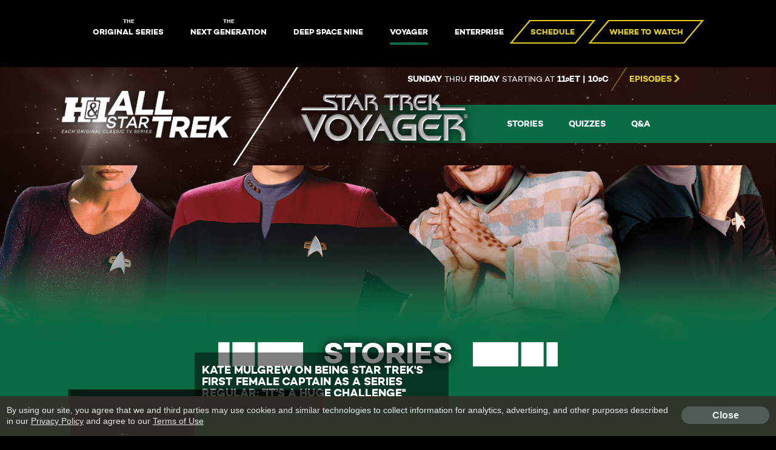

--- FILE ---
content_type: text/html; charset=UTF-8
request_url: https://handitv.com/allstartrek/voyager
body_size: 2823
content:
<!doctype html>
<html>
    <head>
        <meta charset="UTF-8">
        <meta name="viewport" content="width=device-width; initial-scale=1.0; maximum-scale=1.0;" />

        <title>H&I | All Star Trek</title>

        <link rel="shortcut icon" type="image/png" href="/images/favicon.ico">
                <meta property="og:title" content=""/>
        <meta property="og:description" content=""/>
        <meta property="og:type" content="website"/>
        <meta property="og:url" content="https://handitv.com/allstartrek/voyager"/>
        <meta property="og:image" content=""/>
        <link rel="image_src" href="" />
        <meta property="og:site_name" content="H&I"/>
        <meta property="fb:admins" content="567665230"/>

        <link rel="stylesheet" href="/css/normalize.css">
        <link rel="stylesheet" href="/css/style_allstartrek.css?v27.3">
        <link href="/css/quizstyle.css?v1.2" rel="stylesheet" type="text/css">
        <link href="/css/font-awesome.min.css" rel="stylesheet" type="text/css">
        <link href="/css/rrssb.css" rel="stylesheet" type="text/css">
                
        <!--[if lt IE 9]>
        <script>
            document.createElement('header');
            document.createElement('nav');
            document.createElement('section');
            document.createElement('article');
            document.createElement('aside');
            document.createElement('footer');
            document.createElement('hgroup');
        </script>
        <![endif]-->

        <script src="https://ajax.googleapis.com/ajax/libs/jquery/1.12.4/jquery.min.js"></script>
                                
			<script>
				$(document).ready(function(){
					
										
					var wrapperTop = $('#inner-page-wrap').offset().top;
					
										
					$(document).scroll(function(){
						if($(document).scrollTop() >= wrapperTop){
							$('#footer-nav').fadeIn('slow');
						}

						if($(document).scrollTop() < wrapperTop){
							$('#footer-nav').hide();
						}
					});
				});
			</script>
            
                <script src="/js/jquery.bxslider.min.js"></script>
        <script src="/js/scripts_allstartrek.js?v2"></script>
                
                 

        <style>
            .bg-dark{
                background-color: #000;            
            }
            
            .leaderboard-wrap{
                padding-top: 20px;
            }
        </style>
    </head>
    <body class="no-animated-stars">
    	        <div id="wrapper">
            <div class="header-container bg-dark">
                
                       

                
                <header class="clearfix">
                                        <nav id="main-nav">
                        <ul class="cbp-spmenu cbp-spmenu-vertical cbp-spmenu-right clearfix">
                                                        <!-- <li class="show-link as-link"><a class="tall-link" href="/allstartrek/animated-series/"><span>The</span> Animated Series</a></li> -->
                            <li class="show-link os-link"><a class="tall-link" href="/allstartrek/original-series/"><span>The</span> Original Series</a></li>
                            <li class="show-link ng-link"><a class="tall-link" href="/allstartrek/next-generation/"><span>The</span> Next Generation</a></li>
                            <li class="show-link dsn-link"><a href="/allstartrek/deep-space-nine/">Deep Space Nine</a></li>
                            <li class="show-link v-link current"><a href="/allstartrek/voyager/">Voyager</a></li>
                            <li class="show-link e-link"><a href="/allstartrek/enterprise/">Enterprise</a></li>
                            <li class="handi-nav"><a href="/schedule/" target="_blank">Schedule</a></li>
                                                        <li class="handi-nav"><a href="/wheretowatch/" target="_blank">Where to Watch</a></li>
                                                    </ul>
                    </nav>
                </header>
            </div>
                            <div id="inner-page-wrap">
                        
                        
                    <div id="show-header" class="show-header-voy clearfix">
                        <a href="/allstartrek/"><img class="sub-nav-logo" src="/images/allstartrek/logo_home_rebrand_2018_v4.png" alt="H&I All 5 Star Trek Series - Each Classic Series" width="767" height="370"></a>
            <img class="sub-nav-divider" src="/images/allstartrek/show_header_divider.png" width="168" height="254">
            <a href="/allstartrek/voyager"><img class="sub-nav-show-logo" src="/images/allstartrek/show_logo_voy.png" alt="Star Trek" width="548" height="164"></a>
            <div class="sub-nav-tunein">
            	                Sunday <span class="sub-nav-tunein-thin">thru</span> Friday <span class="sub-nav-tunein-thin">starting at</span> 11<span class="sub-nav-tunein-pm">p</span>ET | 10<span class="sub-nav-tunein-pm">p</span>C <img src="/images/allstartrek/show_content_heading_slash.png" width="26" height="39"> <a href="/shows/star-trek-voyager#show-guide-anchor" target="_blank">Episodes <i class="fa fa-chevron-right" aria-hidden="true"></i></a>
            	<!-- Sundays 11<span class="sub-nav-tunein-pm">p</span>ET | 10<span class="sub-nav-tunein-pm">p</span>C <span class="sub-nav-tunein-and">&amp;</span> Weeknights 11<span class="sub-nav-tunein-pm">p</span>ET | 10<span class="sub-nav-tunein-pm">p</span>C <img src="/images/allstartrek/show_content_heading_slash.png" width="26" height="39"> <a href="/shows/star-trek-voyager#show-guide-anchor" target="_blank">Episodes <i class="fa fa-chevron-right" aria-hidden="true"></i></a> -->
            	            </div>
                        <nav id="sub-nav">
                <ul class="clearfix">
                    <li ><a href="/allstartrek/voyager/stories">Stories</a></li>
                    <li ><a href="/allstartrek/voyager/quiz">Quizzes</a></li>
                                        <li ><a href="/allstartrek/voyager/qa">Q&amp;A</a></li>
                </ul>
            </nav>
        </div><!-- #show-header -->            
                            
                <div class="show-content-stories show-content">
                    <div class="show-stories-wrap show-stories-wrap-voy clearfix">
                        <h1>
                            <img class="show-section-heading-img-left" src="/images/allstartrek/show_title_design_left.png" width="204" height="1">
                            Stories
                            <img class="show-section-heading-img-right" src="/images/allstartrek/show_title_design_right.png" width="204" height="1">
                        </h1>
                        <div class="show-stories-featured show-stories-featured-top show-featured-voy clearfix">
                                                                                                                            <div class="show-featured-item show-stories-featured-item">
                                    <a href="/allstartrek/stories/kate-mulgrew-on-being-star-treks-first-female-captain-its-a-huge-challenge"><img src="https://imagecdn.handitv.com/rcWeE-1702401616-982-blog-voyage3.jpg" width="656" height="338"></a>
                                    <span><a href="/allstartrek/stories/kate-mulgrew-on-being-star-treks-first-female-captain-its-a-huge-challenge">Kate Mulgrew on being Star Trek's first female captain as a series regular: ''It's a huge challenge''</a></span>
                                </div>
                                                                                                                                                                                </div>
                        <div class="show-featured show-stories-featured show-stories-featured-bottom show-featured-voy clearfix">
                                                                                            <div class="show-featured-item show-stories-featured-item">
                                    <a href=""><img src="" width="656" height="338"></a>
                                    <span><a href=""></a></span>
                                </div>
                                                                                            <div class="show-featured-item show-stories-featured-item show-stories-featured-item-margin">
                                    <a href=""><img src="" width="656" height="338"></a>
                                    <span><a href=""></a></span>
                                </div>
                                   
                            <div class="show-stories-featured-view-all show-stories-featured-item-margin">
                                <img src="/images/allstartrek/show_stories_view_all_bg.jpg" width="320" height="338">
                                <a href="/allstartrek/voyager/stories">View All <i class="fa fa-chevron-right"></i></a>
                            </div>                                                    
                        </div>
                    </div><!-- .show-content-stories -->
                </div><!-- .show-content-stories -->
                <div class="show-content-quizzes show-content-quizzes-voy show-content">
                    <img class="show-content-quizzes-lines" src="/images/allstartrek/show_line_pattern_voy.png" width="2000" height="241">
                    <div class="show-quizzes-wrap">
                        <h1>
                            <img class="show-section-heading-img-left" src="/images/allstartrek/show_title_design_left.png" width="204" height="1">
                            Quizzes
                            <img class="show-section-heading-img-right" src="/images/allstartrek/show_title_design_right.png" width="204" height="1">
                        </h1>
                        <div class="show-quizzes-featured show-featured-voy clearfix">
                                                    </div>
                    </div><!-- .show-quizzes-wrap -->
                    <a class="show-quizzes-view-all show-quizzes-view-all-voy" href="/allstartrek/voyager/quiz">View All <i class="fa fa-chevron-right"></i></a>
                </div><!-- .show-content-quizzes -->
                
                <div class="show-content-videos show-content show-content-videos-voy">
                    <h1>
                        <img class="show-section-heading-img-left" src="/images/allstartrek/show_title_design_left.png" width="204" height="1">
                        Videos
                        <img class="show-section-heading-img-right" src="/images/allstartrek/show_title_design_right.png" width="204" height="1">
                    </h1>
                    <div class="show-videos-featured">
                        <div class="show-videos-featured-item">
                            <a href="/allstartrek/videos/all-star-trek-six-nights-a-week"><img src="https://www.handitv.com/assets/videoimage/UedqbMsuFug_thumb.jpg" width="738" height="386"></a>
                            <span><a href="/allstartrek/videos/all-star-trek-six-nights-a-week">All Star Trek - Six Nights a Week</a></span>
                        </div>
                        <a class="show-videos-view-all show-videos-view-all-voy" href="/allstartrek/voyager/videos">View All <i class="fa fa-chevron-right"></i></a>
                    </div>
                </div><!-- .show-content-videos -->

            
        	            </div><!-- #inner-page-wrap -->
                        <footer>
            	                <nav id="footer-nav">
                    <ul class="clearfix">
                        <li class="show-link os-link"><a class="tall-link" href="/allstartrek/original-series/"><span>The</span> Original Series</a></li>
                        <li class="show-link ng-link"><a class="tall-link" href="/allstartrek/next-generation/"><span>The</span> Next Generation</a></li>
                        <li class="show-link dsn-link"><a href="/allstartrek/deep-space-nine/">Deep Space Nine</a></li>
                        <li class="show-link v-link current"><a href="/allstartrek/voyager/">Voyager</a></li>
                        <li class="show-link e-link"><a href="/allstartrek/enterprise/">Enterprise</a></li>
                        <li class="handi-nav"><a href="/schedule/" target="_blank">Schedule</a></li>
                        <li class="handi-nav"><a href="/wheretowatch/" target="_blank">Where to Watch</a></li>
                    </ul>
                </nav>
                                <div class="footer-handi-link">
                    <a href="http://heroesandiconstv.com/" target="_blank">
                        <img src="/images/allstartrek/handi_logo_footer_v2.png" alt="H&I">
                        Check out more iconic shows <i class="fa fa-chevron-right"></i>
                    </a>
                </div>
                <div class="footer-pp-tou-links">
                	<a href="http://heroesandiconstv.com/privacy-policy/" target="_blank">Privacy Policy</a> / <a href="http://heroesandiconstv.com/terms-of-use/" target="_blank">Terms of Use</a>
                </div>
                        <div id="handi_footer" class="leaderboard-wrap">
                            <script type="text/javascript">
                                googletag.cmd.push(function() { googletag.display('handi_footer'); });
                            </script>
                        </div>                
                <span class="copyright">&copy; 2026 H&amp;I National Limited Partnership</span>
            </footer>
        </div><!-- #wrapper -->
                
                <div class="privacy-banner-wrapper">
            <div class="lg-col-wrapper privacy-banner-inner">
                <div class="privacy-banner-message">By using our site, you agree that we and third parties may use cookies and similar technologies to collect information for analytics, advertising, and other purposes described in our <a href="/privacy-policy">Privacy Policy</a> and agree to our <a href="/terms-of-use">Terms of Use</a></div>
                <div class="privacy-banner-close">
                    <a class="close-btn">Close</a>
                </div>
            </div>
        </div>
                
        <script>
        $(document).ready(function(){
            	//closes privacy banner at bottom of screen
            $('.privacy-banner-wrapper .close-btn').on('click', function(e) { 
                $('.privacy-banner-wrapper').fadeOut("200");
                $.ajax({
                    url: '/ajax/set_privacypolicy_message_cookie/',
                    data: {
                        days: ''
                    },
                    type: 'POST',
                    dataType: 'json',
                    success: function(data)
                    {
                        console.log("Cookies Accepted");
                        window.location.reload();
                    },
                    error : function(response)
                    {
                        //alert('Error');
                    console.log("not recorded");
                    console.log(response);
                    }
                });            
            });
        });
        </script>             
    </body>
</html>

--- FILE ---
content_type: text/css
request_url: https://handitv.com/css/style_allstartrek.css?v27.3
body_size: 16974
content:
/* -------------- Fonts --------------- */

@font-face{
    font-family: 'camptonextralight';
    src: url('/fonts/campton/rene_bieder_-_campton_extralight-webfont.woff2') format('woff2'),
         url('/fonts/campton/rene_bieder_-_campton_extralight-webfont.woff') format('woff');
    font-weight: normal;
    font-style: normal;

}

@font-face{
    font-family: 'campton_bold';
    src: url('/fonts/campton/rene_bieder_-_campton_bold-webfont.eot');
    src: url('/fonts/campton/rene_bieder_-_campton_bold-webfont.eot?#iefix') format('embedded-opentype'),
         url('/fonts/campton/rene_bieder_-_campton_bold-webfont.woff2') format('woff2'),
         url('/fonts/campton/rene_bieder_-_campton_bold-webfont.woff') format('woff'),
         url('/fonts/campton/rene_bieder_-_campton_bold-webfont.ttf') format('truetype'),
         url('/fonts/campton/rene_bieder_-_campton_bold-webfont.svg#campton_bookbold') format('svg');
    font-weight: normal;
    font-style: normal;
}

@font-face{
    font-family: 'campton_book';
    src: url('/fonts/campton/rene_bieder_-_campton_book-webfont.eot');
    src: url('/fonts/campton/rene_bieder_-_campton_book-webfont.eot?#iefix') format('embedded-opentype'),
         url('/fonts/campton/rene_bieder_-_campton_book-webfont.woff2') format('woff2'),
         url('/fonts/campton/rene_bieder_-_campton_book-webfont.woff') format('woff'),
         url('/fonts/campton/rene_bieder_-_campton_book-webfont.ttf') format('truetype'),
         url('/fonts/campton/rene_bieder_-_campton_book-webfont.svg#camptonbook') format('svg');
    font-weight: normal;
    font-style: normal;
}

@font-face {
    font-family: 'camptonblack';
    src: url('/fonts/campton/rene_bieder_-_campton_black-webfont.woff2') format('woff2'),
         url('/fonts/campton/rene_bieder_-_campton_black-webfont.woff') format('woff');
    font-weight: normal;
    font-style: normal;

}

@font-face{
    font-family: 'federationclassicregular';
    src: url('/fonts/federation/fec_____-webfont.woff2') format('woff2'),
         url('/fonts/federation/fec_____-webfont.woff') format('woff');
    font-weight: normal;
    font-style: normal;

}


/* -------------- Global Styles --------------- */

*{
	-webkit-box-sizing: border-box;
	-moz-box-sizing: border-box;
	box-sizing: border-box;
}

html{
	background-color: #000;
	font-size: 62.5%;
}

.no-animated-stars{
	background: url('/images/allstartrek/stars_bg_pattern.png') repeat-y 0 0;
	background-size: 100%;
}

body{
	color: #fff;
	font-family: "Helvetica Neue", Helvetica, Arial, sans-serif;
	font-size: 16px;
	line-height: 25px;
}

img{
	height: auto;
	max-width: 100%;
}

h1, h2, h3, h4, h5, h6{
	font-family: 'campton_bold';
	font-weight: normal;
	margin: 0;
	text-transform: uppercase;
}

#main-content a:hover{
	text-decoration: none;
}


/* -------------- Main Structure --------------- */

#wrapper{
	margin: -6px auto 0;
	max-width: 2000px;
	min-width: 1000px;
	position: relative;
	overflow: hidden;
}

header{
	position: relative;
	z-index: 9999;
}

#inner-page-wrap{
	background: url('/images/allstartrek/lens_flare_bg.png') no-repeat 0 0;
	background-size: 100% auto;
}

.section-inner{
	margin: 0 auto;
	padding: 1.666666666667% 0; /* 20/1200 */
	width: 1200px;
}

.section-inner .section-inner{
	width: 100%;
}

.section-inner-content{
	background-color: #fff;
	color: #000;
}

#main-content{
	float: left;
	margin-left: 2.5%; /* 30/1200 */
	width: 65.833333333333%; /* 790/1200 */
}

aside{
	float: right;
	width: 31.666666666667%; /* 380/1200 */
}

.leaderboard-wrap{
	margin: 0 auto;
	overflow: hidden;
	width: 728px;
}

.leaderboard-inner-content{
	margin: 30px auto;
	width: 468px;
}

footer{
	padding-bottom: 150px;
}


/* -------------- Header --------------- */

#main-nav,
#footer-nav{
	background-color: #000;
	font-family: 'campton_bold';
	font-size: 18px;
	font-size: 1.8rem;
	text-transform:uppercase;
}

#main-nav ul,
#footer-nav ul{
	margin: 0 auto;
	padding: 3% 0; /* 60/2000 */
	text-align: center;
	max-width: 1600px;
}

#footer-nav{
	display: none;
	min-width: 1000px;
	position: fixed;
	top: 0;
	width: 100%;
	z-index: 999999;
}

#footer-nav ul{
	padding: 1% 0; /* 20/2000 */
}

#main-nav ul li,
#footer-nav ul li{
	display: inline-block;
	list-style: none;
	margin-left: 3.2%; /* firebug */
	position: relative;
	text-align: center;
}

#main-nav ul li:first-child,
#footer-nav ul li:first-child{
	margin-left: 0;
}

#main-nav ul li.handi-nav:last-child,
#footer-nav ul li.handi-nav:last-child{
	margin-left: 4.2%; /* firebug */
}

#main-nav ul li a,
#footer-nav ul li a{
	color: #fff;

	text-decoration: none;
}

#main-nav ul li.show-link::after,
#footer-nav ul li.show-link::after{
	content: '';
	height: 4px;
	left: 0;
	opacity: 0;
	position: absolute;
	top: 100%;
	width: 100%;
	-webkit-transform: translateY(20px);
	-moz-transform: translateY(20px);
	transform: translateY(20px);
	-webkit-transition: opacity 0.3s, -webkit-transform 0.3s;
	-moz-transition: opacity 0.3s, -moz-transform 0.3s;
	transition: opacity 0.3s, transform 0.3s;
}

#main-nav ul li.os-link::after,
#main-nav ul li.os-link.current::after,
#footer-nav ul li.os-link::after,
#footer-nav ul li.os-link.current::after{
	background: #e1cd21;
}

#main-nav ul li.as-link::after,
#footer-nav ul li.as-link::after{
	background: #d14d9c;
}

#main-nav ul li.ng-link::after,
#footer-nav ul li.ng-link::after{
	background: #892525;
}

#main-nav ul li.dsn-link::after,
#footer-nav ul li.dsn-link::after{
	background: #451e5f;
}

#main-nav ul li.v-link::after,
#footer-nav ul li.v-link::after{
	background: #0a6c45;
}

#main-nav ul li.e-link::after,
#footer-nav ul li.e-link::after{
	background: #1f5e8d;
}

#main-nav ul li.show-link:hover::after,
#main-nav ul li.show-link.current::after,
#footer-nav ul li.show-link:hover::after,
#footer-nav ul li.show-link.current::after{
	opacity: 1;
	-webkit-transform: translateY(5px);
	-moz-transform: translateY(5px);
	transform: translateY(5px);
}

#main-nav ul li a span,
#footer-nav ul li a span{
	display: block;
	font-size: 12px;
	font-size: 1.2rem;
	line-height: 12px;
	line-height: 1.2rem;
}

#main-nav ul li.handi-nav,
#footer-nav ul li.handi-nav{
	border-bottom: 2px solid #e1cd21;
	border-top: 2px solid #e1cd21;
	padding: 5px 0;
	position: relative;
	z-index: 3;
}

#main-nav ul li.handi-nav::before,
#main-nav ul li.handi-nav::after,
#footer-nav ul li.handi-nav::before,
#footer-nav ul li.handi-nav::after{
	border-color: #e1cd21;
	border-style: solid;
	border-width: 2px;
	content: "";
	display: block;
	height: 100%;
	position: absolute;
	top: -2px;
	width: 40px;
	z-index: -1;
}

#main-nav ul li.handi-nav::before,
#footer-nav ul li.handi-nav::before{
	border-left-width: 3px;
	border-right: none;
	left: -18px;
	-webkit-transform: skewX(-40deg);
	-moz-transform: skewX(-40deg);
	transform: skewX(-40deg);
}

#main-nav ul li.handi-nav::after,
#footer-nav ul li.handi-nav::after{
	border-left: none;
	border-right-width: 3px;
	right: -18px;
	-webkit-transform: skewX(-40deg);
	-moz-transform: skewX(-40deg);
	transform: skewX(-40deg);
}

#main-nav ul li.handi-nav:hover,
#main-nav ul li.handi-nav:hover::before,
#main-nav ul li.handi-nav:hover::after,
#footer-nav ul li.handi-nav:hover,
#footer-nav ul li.handi-nav:hover::before,
#footer-nav ul li.handi-nav:hover::after{
	border-color: #fff;
}

#main-nav ul li.handi-nav a,
#footer-nav ul li.handi-nav a{
	color: #e1cd21;
}

#main-nav ul li.handi-nav:hover a,
#footer-nav ul li.handi-nav:hover a{
	color: #fff;
}

.flex-row-mobile {
	display: flex;
}

/* -------------- Homepage --------------- */

.hp-planets{
	position: absolute;
	right: 0;
}

#hp-container,
.logo,
#hp-intro-one,
#hp-intro-two,
#hp-intro-three{
	position: relative;
}

#hp-container{
	background: url('/images/allstartrek/hp_bg_gradient.png') repeat-x 0 0;
}

.logo{
	display: block;
	margin: 0 auto;
	min-width: 550px;
	top: -30px;
	z-index: 9999;
	width: 38.35%; /* 767/2000 */
}

.hp-scroll-down{
	font-size: 30px;
	font-size: 3rem;
	margin-top: 2.5%; /* 50/2000 */
    text-align: center;
    text-transform: uppercase;
}

.hp-scroll-down i{
	display: block;
}

.intro-copy,
.frontier-copy{
	position: relative;
}

.intro-copy{
	display: block;
	text-transform: uppercase;
}

.intro-copy-black{
	font-family: 'camptonblack';
}

.intro-copy-bold{
	font-family: 'campton_bold';
}

.intro-copy-light{
	font-family: 'camptonextralight';
}

#hp-intro-one{
	height: 100vh;
}

.space-copy{
	font-size: 150px;
	font-size: 15rem;
	text-align: center;
}

.hp-earth{
	left: 17.675%; /* 353.5/2000 */
	position: absolute;
	width: 64.65%; /* 1293/2000 */
}

.frontier-copy{
	font-size: 80px;
	font-size: 8rem;
	text-align: center;
	text-shadow: 0 10px 4px #000;
}

.hp-enterprise{
	position: absolute;
}

.voyages-copy{
	font-size: 40px;
	font-size: 4rem;
	line-height: 60px;
	line-height: 6rem;
	text-align: center;
	text-shadow: 0 10px 5px #000;
}

.voyages-copy span{
	color: #e1cd21;
	display: block;
	font-size: 90px;
	font-size: 9rem;
}

.mission-copy{
	display: block;
	font-size: 30px;
	font-size: 3rem;
	margin: 35px 0;
	opacity: 0;
	text-align: center;
	text-transform: uppercase;
	-webkit-transition: opacity 1s ease-in-out;
    -moz-transition: opacity 1s ease-in-out;
    -ms-transition: opacity 1s ease-in-out;
    transition: opacity 1s ease-in-out;
}

.copy-three-fadein{
	opacity: 1;
}

.hp-intro-two-top-border,
.hp-intro-two-bottom-border{
	background-color: #bcac2d;
	height: 2px;
	width: 0%;
}

.hp-intro-two-top-border{
	-webkit-transition: width 1s;
    -moz-transition: width 1s;
    -ms-transition: width 1s;
    transition: width 1s;
}

.hp-intro-two-bottom-border{
	-webkit-transition: width 1.5s;
    -moz-transition: width 1.5s;
    -ms-transition: width 1.5s;
    transition: width 1.5s;
}

.border-extend{
	opacity: 1;
	width: 100%;
}

#hp-intro-three{
	background: url('/images/allstartrek/hp_line_pattern.png') repeat-x 0 bottom;
	background-size: 0.6% auto ; /* 12/2000 */
	overflow: hidden;
}

.hp-intro-three-copy{
	border-left: 13px solid #fff;
	font-size: 70px;
	font-size: 7rem;
	line-height: 70px;
	line-height: 7rem;
	margin-left: 18.5%; /* 370/2000 */
	padding: 6.134969325153% 0 0 5.21472392638%; /* 100/1630 & 85/1630 */
	position: relative;
	text-transform: uppercase;
	-webkit-transition: all 800ms ease;
	-moz-transition: all 800ms ease;
	-ms-transition: all 800ms ease;
	-o-transition: all 800ms ease;
	transition: all 800ms ease;
	z-index: 3;
}

.hp-intro-three-copy span{
	display: block;
}

.hp-intro-three-copy .text{
	position: relative;
}

.hp-intro-three-copy-bottom span span{
	color: #e1cd21;
	display: inline;
}

.hp-intro-three-copy-current{
	border-color: #e1cd21;
	-webkit-transition: all 800ms ease;
	-moz-transition: all 800ms ease;
	-ms-transition: all 800ms ease;
	-o-transition: all 800ms ease;
	transition: all 800ms ease;
}

.hp-fog-1,
.hp-fog-2,
.hp-meteor-bg,
.hp-meteor-mid,
.hp-meteor-fg{
	position: absolute;
}

.hp-fog-1,
.hp-fog-2{
	bottom: 0;
}

.hp-fog-1{
	z-index: 2;
}

.hp-fog-2{
	z-index: 4;
}

.hp-meteor-bg{
	left: 9%; /* 180/2000 */
	top: 0;
	width: 15.65%; /* 313/2000 */
	z-index:1;
}

.hp-meteor-mid{
	left: 37.5%; /* 750/2000 */
	top: 0;
	width: 26.65%; /* 533/2000 */
	z-index:1;
}

.hp-meteor-fg{
	right: 0;
	top: 0;
	width: 20%; /* 400/2000 */
	z-index:1;
}

.hp-final-intro-copy{
	margin-top: 7.5%; /* 150/2000 */
	position: relative;
	text-transform: uppercase;
	z-index: 5;
}

.hp-vulcan-hand,
.hp-final-copy-wrap{
	float: left;
}

.hp-vulcan-hand{
	display: block;
	margin-left: 3.25%; /* 65/2000 */
	margin-right: -1.9%; /* 38/2000 */
	position: relative;
	width: 42.5%; /* 850/2000 */
}

.hp-final-copy-wrap{
	margin-top: 9.216589861751%; /* 100/1085 */
	width: 54.25%; /* 1085/2000 */
}

.hp-final-boldly-go{
	display: block;
	font-size: 40px;
	font-size: 4rem;
}

.hp-final-copy-where-wrap{
	margin-top: 3.6866359447%; /* 40/1085 */
}

.hp-final-copy-where-wrap span{
	display: block;
}

.hp-final-copy-top,
.hp-final-copy-bottom{
	color: #e1cd21;
}

.hp-final-copy-top{
	font-size: 146px;
	font-size: 14.6rem;
	line-height: 130px;
	line-height: 13rem;
}

.hp-final-copy-mid{
	font-size: 138px;
	font-size: 13.8rem;
	line-height: 100px;
	line-height: 10rem;
}

.hp-final-copy-bottom{
	font-size: 56px;
	font-size: 5.6rem;
	line-height: 67px;
	line-height: 6.7rem;
}

.hp-tunein{
	font-family: 'campton_bold';
	font-size: 40px;
	font-size: 4rem;
	padding: 2%; /* 40/2000 */
	text-align: center;
	text-transform: uppercase;
}

.hp-tunein-lower{
	font-family: 'campton_book';
	text-transform: lowercase;
}

.hp-tunein-thin {
	font-family: 'campton_book';
	font-size: 30px;
	font-size: 3rem;
}

.hp-tunein-am-pm{
	font-size: 25px;
	font-size: 2.5rem;
}

.hp-tunein-and{
	color: #e1cd21;
}

.hp-show-btn{
	float: left;
	left: 0;
	padding-top: 3%; /* 60/2000 */
	position: relative;
	width: 20%; /* 400/2000 */
}

.hp-show-btn-os{
	background-color: #e1cd21;
}

.hp-show-btn-os:hover{
	background-color: #f7e54a;
}

.hp-show-btn-as{
	background-color: #d14d9c;
}

.hp-show-btn-as:hover{
	background-color: #f156b2;
}

.hp-show-btn-nextgen{
	background-color: #892525;
}

.hp-show-btn-nextgen:hover{
	background-color: #c13333;
}

.hp-show-btn-ds9{
	background-color: #451e5f;
}

.hp-show-btn-ds9:hover{
	background-color: #632b88;
}

.hp-show-btn-voy{
	background-color: #0a6c45;
}

.hp-show-btn-voy:hover{
	background-color: #0f9d65;
}

.hp-show-btn-ent{
	background-color: #1f5e8d;
}

.hp-show-btn-ent:hover{
	background-color: #2a81c1;
}

.hp-show-btn img{
	display: block;
}

.hp-show-btn-logo{
	margin: 0 auto;
	width: 89.25%; /* 357/400 */
}

.hp-newsletter-social-follow{
	background-color: #000;
	bottom: 0;
	padding: 17px 0;
	position: fixed;
	width: 100%;
	z-index: 99999;
}

.hp-newsletter-social-follow-inner{
	display: flex;
    flex-direction: row;
    justify-content: center;
}

.hp-newsletter-follow{
	display: flex;
	align-items: center;
}

.hp-newsletter-follow label{
	color: #e1cd21;
	font-family: 'campton_bold';
	font-size: 20px;
	line-height: 2rem;
	margin-right: 2rem;
}

.hp-newsletter-follow label span.hp-newsletter-hash{
	color: #fff;
}

.hp-newsletter-follow-fields{
	background-color: #fff;
	width: 300px;
	position: relative;
}

.hp-newsletter-follow-fields input,
.hp-newsletter-follow-fields button{
	border: none;
	display: block;
	height: 55px;
}

.hp-newsletter-follow-fields input{
	color: #000;
	padding-left: 15px;
	width: 100%;
}

.hp-newsletter-follow-fields button{
	background-color: #e1cd21;
	color: #000;
	font-size: 20px;
	position: absolute;
	right: 0;
	top: 0;
	width: 55px;
}

.hp-newsletter-follow-fields button:hover{
	background-color: #f3e039;
}

.hp-social-follow{
	float: right;
	padding: 12px 0 0 40px;
	width: 612px;
}

.hp-social-follow .footer-social{
	padding: 0;
	text-align: left;
}

.hp-newsletter-social-follow .ast-newsletter-thanks label{
	color: #e1cd21;
	margin-top: 15px;
}


/* -------------- Show page - main structure --------------- */

#show-header{
	padding-left: 5%; /* 100/2000 */
	position: relative;
	z-index: 99999;
}

.sub-nav-tunein{
	font-family: 'campton_bold';
	font-size: 20px;
	font-size: 2rem;
	left: 52.5%; /* 1050/2000 */
	/*margin-top: 1%;*/ /* 20/2000 */
	position: absolute;
	text-transform: uppercase;
}

.sub-nav-tunein .sub-nav-tunein-thin{
	font-family: 'campton_book';
	font-size: 18px;
	font-size: 1.8rem;
}

.sub-nav-tunein .sub-nav-tunein-pm{
	text-transform: font-size: 14px;
	font-size: 1.4rem;
}

.sub-nav-tunein .sub-nav-tunein-and,
.sub-nav-tunein a{
	color: #e1cd21;
}

.sub-nav-tunein a{
	text-decoration: none;
}

.sub-nav-tunein a:hover{
	color: #fff;
}

.sub-nav-tunein img{
	margin-bottom: -11px;
}

#sub-nav{
	background-size: 43.365384615385% !important; /* 451/1040 */
	padding-left: 22.55%; /* 451/2000 */
	position: absolute;
	right: 0;
	top: 38%; /* firebug */
	width: 58%; /* firebug */
	z-index: 1;
}

.content-generic #sub-nav{
	padding-left: 28.1875%; /* 451/1600 */
	width: 80%; /* 1600/2000 */
}

#sub-nav ul{
	font-family: 'campton_bold';
	font-size: 20px;
	font-size: 2rem;
	list-style: none;
	margin: 0;
	padding: 4.244482173175% 0 4.244482173175% 10px; /* 25/589 */
	text-transform: uppercase;
	width: 100%;
}

.content-generic #sub-nav ul{
	padding: 2.175805047868%; /* 25/1149 */
}

#sub-nav li{
	display: inline-block;
	margin-left: 8.48896434635%; /* 50/589 */
	position: relative;
}

#sub-nav li:first-child{
	margin-left: 0;
}

#sub-nav ul li::after{
	background-color: #fff;
	content: '';
	height: 4px;
	left: 0;
	opacity: 0;
	position: absolute;
	top: 100%;
	width: 100%;
	-webkit-transform: translateY(20px);
	-moz-transform: translateY(20px);
	transform: translateY(20px);
	-webkit-transition: opacity 0.3s, -webkit-transform 0.3s;
	-moz-transition: opacity 0.3s, -moz-transform 0.3s;
	transition: opacity 0.3s, transform 0.3s;
}

#sub-nav ul li:hover::after,
#sub-nav ul li.current::after{
	opacity: 1;
	-webkit-transform: translateY(3px);
	-moz-transform: translateY(3px);
	transform: translateY(3px);
}

#sub-nav a{
	text-decoration: none;
}

.sub-nav-logo,
.sub-nav-divider,
.sub-nav-show-logo{
	display: block;
	float: left;
}

.sub-nav-logo{
	margin: -0.526315789474% 0 -4%; /* 10/1900 & 76/1900 */
	width: 28.947368421053%; /* 550/1900 */
}

.sub-nav-divider{
	margin-left: -2.631578947368%; /* 50/1900 */
	width: 8.842105263158%; /* 168/1900 */
}

.sub-nav-show-logo{
	position: relative;
	width: 30.947368421053%; /* 588/1900 */
	z-index: 2;
}

.show-content{
	position: relative;
}

.show-intro-video{
	display: block;
	position: absolute;
	top: 0;
	width: 100%;
}

.show-stories-wrap{
	background-position: 0 bottom;
	background-repeat: no-repeat;
	background-size: 100% auto;
	padding-top: 22.8%; /* 456/2000 */
	position: relative;
}

.show-content h1{
	font-size: 70px;
	font-size: 7rem;
	margin-bottom: 4.5%; /* 90/2000 */
	text-align: center;
	text-shadow: 0 0 15px #000;
}

.show-content h1 img{
	margin-bottom: -5px;
}

.show-section-heading-img-left{
	margin-right: 20px;
}

.show-section-heading-img-right{
	margin-left: 20px;
}

.show-stories-featured{
	display: relative;
}

.show-stories-featured-top,
.show-stories-featured-bottom{
	float: right;
	margin-right: 8.75%; /* 175/2000 */
}

.show-stories-featured-top{
	padding: 0.3% 0.3% 0; /* 6/2000 */
	width: 66.5%; /* 1330/2000 */
}

.show-stories-featured-bottom{
	padding: 0.3%; /* 6/2000 */
	width: 82.8%; /* 1656/2000 */
}

.show-featured-item{
	float: left;
	position: relative;
}

.show-stories-featured-item{
	width: 49.772382397572%; /* 656/1318 */
}

.show-stories-featured-bottom .show-stories-featured-item{
	width: 39.902676399027%; /* 656/1644 */
}

.show-stories-featured-item-margin{
	margin-left: 0.455235204856%; /* 6/1318 */
}

.show-stories-featured-bottom .show-stories-featured-item-margin{
	margin-left: 0.36496350365%; /* 6/1644 */
}

.show-featured-item img{
	display: block;
}

.show-featured-item span,
.show-videos-featured-item span{
	background: rgba(0,0,0,0.5);
	bottom: 0;
	display: block;
	font-family: 'campton_bold';
	font-size: 25px;
	font-size: 2.5rem;
	line-height: 27px;
	line-height: 2.7rem;
	position: absolute;
	text-transform: uppercase;
	width: 100%;
}

.show-stories-featured-item span{
	padding: 4.573170731707% 3.048780487805%; /* 30/656 & 20/656 */
}

.show-featured-item span a,
.show-videos-featured-item span a{
	color: #fff;
	text-decoration: none;
}

.show-stories-featured-view-all{
	float: left;
	position: relative;
	width: 19.464720194647%; /* 320/1644 */
}

.show-stories-featured-view-all a{
	color: #fff;
    font-family: "campton_bold";
    font-size: 4rem;
    left: 0;
    position: absolute;
	text-align: center;
    text-decoration: none;
    text-transform: uppercase;
	top: 42.1875%; /* 135/320 */
	width: 100%;
}

.show-stories-featured-view-all a i{
	font-size: 28px;
	font-size: 2.8rem;
}

.show-content-quizzes{
	background-attachment: fixed;
	background-position: center center;
	background-size: cover;
	padding-top: 17%; /* 340/2000 */
}

.show-content-quizzes-lines{
	position: absolute;
	top: 0;
}

.show-quizzes-wrap{
	position: relative;
}

.show-quizzes-featured-item{
	float: left;
	position: relative;
	width: 33.333333333333%; /* 666.66666666666667/2000 */
}

.show-quizzes-featured-item span{
	padding: 4.5% 3%; /* 30/666.66666666666667 & 20/666.66666666666667 */
}

.show-quizzes-view-all{
	display: block;
	font-family: 'campton_bold';
	font-size: 25px;
	font-size: 2.5rem;
	padding: 1.5% 0; /* 30/2000 */
	text-align: center;
	text-decoration: none;
	text-transform: uppercase;
}

.show-videos-featured,
.show-videos-featured-item{
	position: relative;
}

.show-videos-featured{
	text-align: center;
}

.show-videos-featured-item{
	text-align: left;
}

.show-videos-featured-item img{
	display: block;
}

.show-videos-view-all{
	display: inline-block;
	font-family: 'campton_bold';
	font-size: 25px;
	font-size: 2.5rem;
	margin: 0 auto;
	padding: 1.5% 2.5%; /* 30/2000 & 50/2000 */
	text-decoration: none;
	text-transform: uppercase;
}


/* -------------- Animated Series (#d14d9c) --------------- */

.show-header-as .sub-nav-show-logo{
	margin: 1.578947368421% 0 0 -3.157894736842%; /* 30/1900 & 60/1900 */
}

.show-header-as #sub-nav{
	background: url('/images/allstartrek/show_nav_bg_gradient_as.png') repeat-y 0 0;
}

.show-header-as #sub-nav ul{
	background-color: #d14d9c;
}

.show-header-as #sub-nav a{
	color: #fff;
}

.show-stories-wrap-as{
	background-image: url('/images/allstartrek/show_chars_as.png');
}

.show-featured-as{
	background-color: #d14d9c;
}

.show-featured-as .show-featured-item span a:hover,
.show-content-videos-as .show-videos-featured-item span a:hover,
.show-featured-as .show-stories-featured-view-all a:hover{
	color: #ccc;
}

.show-content-quizzes-as{
	background-image: url('/images/allstartrek/show_ship_as.jpg');
}

.show-quizzes-view-all-as{
	background-color: #d14d9c;
	color: #fff;
}

.show-quizzes-view-all-as:hover,
.show-videos-view-all-as:hover{
	background-color: #f156b2;
}

.show-content-videos-as{
	background: url('/images/allstartrek/show_video_bg_as.jpg') no-repeat center bottom #000;
	background-size: 100% auto;
	padding: 6.5% 0 10%; /* 130/2000 & 200/2000 */
}

.show-content-videos-as .show-videos-featured-item{
	margin: 0 auto 5%; /* 100/2000 */
	width: 38.35%; /* 767/2000 */
}

.show-content-videos-as .show-videos-featured-item span{
	padding: 4.065040650407% 2.710027100271%; /* 30/738 & 20/738 */
}

.show-videos-view-all-as{
	background-color: #d14d9c;
	color: #fff;
}

.content-page-as .content-page-title,
.content-page-as .content-video,
.content-page-as .content-see-also-small{
	background-color: #d14d9c;
}

.content-page-as #main-content h2,
.content-page-as .content-page-img-wrap{
	color: #d14d9c;
}

.content-page-as .content-see-also-small,
.content-page-as .content-see-also-small a{
	color: #fff !important;
}

.content-page-as .content-prev-next-wrap{
	background: rgba(209,77,156,0.8);
}

.content-page-as .content-prev-next-wrap:hover{
	background: rgba(209,77,156,1);
}

.content-landing-as .qa-submit-question-btn,
.content-page-as .qa-submit-question-btn,
.content-landing-as .qa-pagination li a:hover,
.content-landing-as .qa-pagination li a.qa-pag-prev-next,
.content-landing-as .qa-pagination li a.qa-pag-current,
.content-page-as .qa-submit-form button{
	background-color: #d14d9c;
}

.content-landing-as .qa-list-answer-count span,
.content-landing-as .qa-list-question-meta a,
.content-page-as .qa-question-answer-meta a,
.content-landing-as .qa-pagination li a,
.content-landing-as .qa-pag-current:hover,
.content-landing-as .qa-pag-prev-next:hover{
	color: #d14d9c !important;
}

.content-landing-as .qa-pagination li a{
	border: 1px solid #d14d9c;
}

.content-landing-as .qa-submit-question-btn:hover,
.content-page-as .qa-submit-question-btn:hover,
.content-page-as .qa-submit-form button:hover{
	background-color: #f156b2;
}

.content-page-as .qa-checkbox-control input:checked ~ .qa-checkbox-control-indicator{
	background: #d14d9c;
	border: 1px solid #d14d9c;
}

.content-page-as .qa-checkbox-control:hover input:not([disabled]):checked ~ .qa-checkbox-control-indicator,
.content-page-as .qa-checkbox-control input:checked:focus ~ .qa-checkbox-control-indicator{
	background: #f156b2;
	border: 1px solid #f156b2;
}


/* -------------- Original Series (#e1cd21) --------------- */

.show-header-os .sub-nav-show-logo{
	margin: 1.684210526316% 0 0 -3.157894736842%; /* 32/1900 & 60/1900 */
}

.show-header-os #sub-nav{
	background: url('/images/allstartrek/show_nav_bg_gradient_os.png') repeat-y 0 0;
}

.show-header-os #sub-nav ul{
	background-color: #e1cd21;
}

.show-header-os #sub-nav ul li::after{
	background-color: #000;
}

.show-header-os #sub-nav a{
	color: #000;
}

.show-stories-wrap-os{
	background-image: url('/images/allstartrek/show_chars_os.png');
}

.show-featured-os{
	background-color: #e1cd21;
}

.show-featured-os .show-stories-featured-view-all a:hover{
	color: #e1cd21;
}

.show-featured-os .show-featured-item span a:hover,
.show-content-videos-os .show-videos-featured-item span a:hover{
	color: #e1cd21;
}

.show-content-quizzes-os{
	background-image: url('/images/allstartrek/show_ship_os.jpg');
}

.show-quizzes-view-all-os{
	background-color: #e1cd21;
	color: #000;
}

.show-quizzes-view-all-os:hover,
.show-videos-view-all-os:hover{
	background-color: #f7e54a;
}

.show-content-videos-os{
	background: url('/images/allstartrek/show_video_bg_os.jpg') no-repeat center bottom #000;
	background-size: 100% auto;
	padding: 6.5% 0 10%; /* 130/2000 & 200/2000 */
}

.show-content-videos-os .show-videos-featured-item{
	border: 0.5em solid #6b83c1;
	-webkit-border-radius: 6px;
	-moz-border-radius: 6px;
	border-radius: 6px;
	-webkit-box-shadow: 0 0 15px #fff;
	-moz-box-shadow: 0 0 15px #fff;
	box-shadow: 0 0 15px #fff;
	margin: 0 auto 5%; /* 100/2000 */
	width: 36.9%; /* 738/2000 */
}

.show-content-videos-os .show-videos-featured-item span{
	padding: 4.065040650407% 2.710027100271%; /* 30/738 & 20/738 */
}

.show-videos-view-all-os{
	background-color: #e1cd21;
	color: #000;
}

.content-page-os .content-page-title,
.content-page-os .content-video,
.content-page-os .content-see-also-small{
	background-color: #e1cd21;
}

.content-page-os #main-content h2,
.content-page-os .content-page-img-wrap{
	color: #e1cd21;
}

.content-page-os .content-see-also-small,
.content-page-os .content-see-also-small a{
	color: #fff !important;
}

.content-page-os .content-prev-next-wrap{
	background: rgba(225,205,33,0.8);
}

.content-page-os .content-prev-next-wrap:hover{
	background: rgba(225,205,33,1);
}

.content-landing-os .qa-submit-question-btn,
.content-page-os .qa-submit-question-btn,
.content-landing-os .qa-pagination li a:hover,
.content-landing-os .qa-pagination li a.qa-pag-prev-next,
.content-landing-os .qa-pagination li a.qa-pag-current,
.content-page-os .qa-submit-form button{
	background-color: #e1cd21;
}

.content-landing-os .qa-list-answer-count span,
.content-landing-os .qa-list-question-meta a,
.content-page-os .qa-question-answer-meta a{
	color: #e1cd21 !important;
}

.content-landing-os .qa-submit-question-btn,
.content-landing-os .qa-pagination li a,
.content-landing-os .qa-pagination .qa-pag-current,
.content-landing-os .qa-pagination .qa-pag-prev-next{
	color: #000 !important;
}

.content-landing-os .qa-pagination li a{
	border: 1px solid #e1cd21;
}

.content-landing-os .qa-submit-question-btn:hover,
.content-page-os .qa-submit-form button:hover{
	background-color: #f7e54a;
}

.content-page-os .qa-control--checkbox .qa-checkbox-control-indicator::after{
	border-color: #000;
}

.content-page-os .qa-checkbox-control input:checked ~ .qa-checkbox-control-indicator{
	background: #e1cd21;
	border: 1px solid #e1cd21;
}

.content-page-os .qa-checkbox-control:hover input:not([disabled]):checked ~ .qa-checkbox-control-indicator,
.content-page-os .qa-checkbox-control input:checked:focus ~ .qa-checkbox-control-indicator{
	background: #f7e54a;
	border: 1px solid #f7e54a;
}

.content-page-os .qa-submit-form button{
	color: #000;
}


/* -------------- Next Generation (#892525) --------------- */

.show-header-nextgen .sub-nav-show-logo{
	margin: 1.578947368421% 0 0 -3.157894736842%; /* 30/1900 & 60/1900 */
}

.show-header-nextgen #sub-nav{
	background: url('/images/allstartrek/show_nav_bg_gradient_nextgen.png') repeat-y 0 0;
}

.show-header-nextgen #sub-nav ul{
	background-color: #892525;
}

.show-header-nextgen #sub-nav a{
	color: #fff;
}

.show-stories-wrap-nextgen{
	background-image: url('/images/allstartrek/show_chars_nextgen.png');
}

.show-featured-nextgen{
	background-color: #892525;
}

.show-featured-nextgen .show-featured-item span a:hover,
.show-content-videos-nextgen .show-videos-featured-item span a:hover,
.show-featured-nextgen .show-stories-featured-view-all a:hover{
	color: #ccc;
}

.show-content-quizzes-nextgen{
	background-image: url('/images/allstartrek/show_ship_nextgen.jpg');
}

.show-quizzes-view-all-nextgen{
	background-color: #892525;
	color: #fff;
}

.show-quizzes-view-all-nextgen:hover,
.show-videos-view-all-nextgen:hover{
	background-color: #c13333;
}

.show-content-videos-nextgen{
	background: url('/images/allstartrek/show_video_bg_nextgen.jpg') no-repeat center bottom #000;
	background-size: 100% auto;
	padding: 6.5% 0 10%; /* 130/2000 & 200/2000 */
}

.show-content-videos-nextgen .show-videos-featured-item{
	margin: 0 auto 5%; /* 100/2000 */
	width: 38.35%; /* 767/2000 */
}

.show-content-videos-nextgen .show-videos-featured-item span{
	padding: 4.065040650407% 2.710027100271%; /* 30/738 & 20/738 */
}

.show-videos-view-all-nextgen{
	background-color: #892525;
	color: #fff;
}

.content-page-nextgen .content-page-title,
.content-page-nextgen .content-video,
.content-page-nextgen .content-see-also-small{
	background-color: #892525;
}

.content-page-nextgen #main-content h2,
.content-page-nextgen .content-page-img-wrap{
	color: #892525;
}

.content-page-nextgen .content-see-also-small,
.content-page-nextgen .content-see-also-small a{
	color: #fff !important;
}

.content-page-nextgen .content-prev-next-wrap{
	background: rgba(137,37,37,0.8);
}

.content-page-nextgen .content-prev-next-wrap:hover{
	background: rgba(137,37,37,1);
}

.content-landing-nextgen .qa-submit-question-btn,
.content-page-nextgen .qa-submit-question-btn,
.content-landing-nextgen .qa-pagination li a:hover,
.content-landing-nextgen .qa-pagination li a.qa-pag-prev-next,
.content-landing-nextgen .qa-pagination li a.qa-pag-current,
.content-page-nextgen .qa-submit-form button{
	background-color: #892525;
}

.content-landing-nextgen .qa-list-answer-count span,
.content-landing-nextgen .qa-list-question-meta a,
.content-page-nextgen .qa-question-answer-meta a,
.content-landing-nextgen .qa-pagination li a,
.content-landing-nextgen .qa-pag-current:hover,
.content-landing-nextgen .qa-pag-prev-next:hover{
	color: #892525 !important;
}

.content-landing-nextgen .qa-pagination li a{
	border: 1px solid #892525;
}

.content-landing-nextgen .qa-submit-question-btn:hover,
.content-page-nextgen .qa-submit-question-btn:hover,
.content-page-nextgen .qa-submit-form button:hover{
	background-color: #c13333;
}

.content-page-nextgen .qa-checkbox-control input:checked ~ .qa-checkbox-control-indicator{
	background: #892525;
	border: 1px solid #892525;
}

.content-page-nextgen .qa-checkbox-control:hover input:not([disabled]):checked ~ .qa-checkbox-control-indicator,
.content-page-nextgen .qa-checkbox-control input:checked:focus ~ .qa-checkbox-control-indicator{
	background: #c13333;
	border: 1px solid #c13333;
}


/* -------------- Deep Space Nine (#451e5f) --------------- */

.show-header-ds9 .sub-nav-show-logo{
	margin: 2.315789473684% 0 0 -2.894736842105%; /* 44/1900 & 55/1900 */
}

.show-header-ds9 #sub-nav{
	background: url('/images/allstartrek/show_nav_bg_gradient_ds9.png') repeat-y 0 0;
}

.show-header-ds9 #sub-nav ul{
	background-color: #451e5f;
}

.show-header-ds9 #sub-nav a{
	color: #fff;
}

.show-stories-wrap-ds9{
	background-image: url('/images/allstartrek/show_chars_ds9.png');
}

.show-featured-ds9{
	background-color: #451e5f;
}

.show-featured-ds9 .show-featured-item span a:hover,
.show-content-videos-ds9 .show-videos-featured-item span a:hover,
.show-featured-ds9 .show-stories-featured-view-all a:hover{
	color: #ccc;
}

.show-content-quizzes-ds9{
	background-image: url('/images/allstartrek/show_ship_ds9.jpg');
}

.show-quizzes-view-all-ds9{
	background-color: #451e5f;
	color: #fff;
}

.show-quizzes-view-all-ds9:hover,
.show-videos-view-all-ds9:hover{
	background-color: #632b88;
}

.show-content-videos-ds9{
	background: url('/images/allstartrek/show_video_bg_ds9.jpg') no-repeat center bottom #000;
	background-size: 100% auto;
	padding: 6.5% 0 10%; /* 130/2000 & 200/2000 */
}

.show-content-videos-ds9 .show-videos-featured-item{
	margin: 0 auto 5%; /* 100/2000 */
	width: 38.35%; /* 767/2000 */
}

.show-content-videos-ds9 .show-videos-featured-item span{
	padding: 4.065040650407% 2.710027100271%; /* 30/738 & 20/738 */
}

.show-videos-view-all-ds9{
	background-color: #451e5f;
	color: #fff;
}

.show-videos-view-all-ds9{
	background-color: #451e5f;
	color: #fff;
}

.content-page-ds9 .content-page-title,
.content-page-ds9 .content-video,
.content-page-ds9 .content-see-also-small{
	background-color: #451e5f;
}

.content-page-ds9 #main-content h2,
.content-page-ds9 .content-page-img-wrap{
	color: #451e5f;
}

.content-page-ds9 .content-see-also-small,
.content-page-ds9 .content-see-also-small a{
	color: #fff !important;
}

.content-page-ds9 .content-prev-next-wrap{
	background: rgba(69,30,95,0.8);
}

.content-page-ds9 .content-prev-next-wrap:hover{
	background: rgba(69,30,95,1);
}

.content-landing-ds9 .qa-submit-question-btn,
.content-page-ds9 .qa-submit-question-btn,
.content-landing-ds9 .qa-pagination li a:hover,
.content-landing-ds9 .qa-pagination li a.qa-pag-prev-next,
.content-landing-ds9 .qa-pagination li a.qa-pag-current,
.content-page-ds9 .qa-submit-form button{
	background-color: #451e5f;
}

.content-landing-ds9 .qa-list-answer-count span,
.content-landing-ds9 .qa-list-question-meta a,
.content-page-ds9 .qa-question-answer-meta a,
.content-landing-ds9 .qa-pagination li a,
.content-landing-ds9 .qa-pag-current:hover,
.content-landing-ds9 .qa-pag-prev-next:hover{
	color: #451e5f !important;
}

.content-landing-ds9 .qa-pagination li a{
	border: 1px solid #451e5f;
}

.content-landing-ds9 .qa-submit-question-btn:hover,
.content-page-ds9 .qa-submit-question-btn:hover,
.content-page-ds9 .qa-submit-form button:hover{
	background-color: #632b88;
}

.content-page-ds9 .qa-checkbox-control input:checked ~ .qa-checkbox-control-indicator{
	background: #451e5f;
	border: 1px solid #451e5f;
}

.content-page-ds9 .qa-checkbox-control:hover input:not([disabled]):checked ~ .qa-checkbox-control-indicator,
.content-page-ds9 .qa-checkbox-control input:checked:focus ~ .qa-checkbox-control-indicator{
	background: #632b88;
	border: 1px solid #632b88;
}


/* -------------- Voyager (#0a6c45) --------------- */

.show-header-voy .sub-nav-show-logo{
	margin: 1.578947368421% 0 0 -3.684210526316%; /* 30/1900 & 70/1900 */
}

.show-header-voy #sub-nav{
	background: url('/images/allstartrek/show_nav_bg_gradient_voy.png') repeat-y 0 0;
}

.show-header-voy #sub-nav ul{
	background-color: #0a6c45;
}

.show-header-voy #sub-nav a{
	color: #fff;
}

.show-stories-wrap-voy{
	background-image: url('/images/allstartrek/show_chars_voy.png');
}

.show-featured-voy{
	background-color: #0a6c45;
}

.show-featured-voy .show-featured-item span a:hover,
.show-content-videos-voy .show-videos-featured-item span a:hover,
.show-featured-voy .show-stories-featured-view-all a:hover{
	color: #ccc;
}

.show-content-quizzes-voy{
	background-image: url('/images/allstartrek/show_ship_voy.jpg');
}

.show-quizzes-view-all-voy{
	background-color: #0a6c45;
	color: #fff;
}

.show-quizzes-view-all-voy:hover,
.show-videos-view-all-voy:hover{
	background-color: #0f9d65;
}

.show-content-videos-voy{
	background: url('/images/allstartrek/show_video_bg_voy.jpg') no-repeat center bottom #000;
	background-size: 100% auto;
	padding: 6.5% 0 10%; /* 130/2000 & 200/2000 */
}

.show-content-videos-voy .show-videos-featured-item{
	margin: 0 auto 5%; /* 100/2000 */
	width: 38.35%; /* 767/2000 */
}

.show-content-videos-voy .show-videos-featured-item span{
	padding: 4.065040650407% 2.710027100271%; /* 30/738 & 20/738 */
}

.show-videos-view-all-voy{
	background-color: #0a6c45;
	color: #fff;
}

.content-page-voy .content-page-title,
.content-page-voy .content-video,
.content-page-voy .content-see-also-small{
	background-color: #0a6c45;
}

.content-page-voy #main-content h2,
.content-page-voy .content-page-img-wrap{
	color: #0a6c45;
}

.content-page-voy .content-see-also-small,
.content-page-voy .content-see-also-small a{
	color: #fff !important;
}

.content-page-voy .content-prev-next-wrap{
	background: rgba(10,108,69,0.8);
}

.content-page-voy .content-prev-next-wrap:hover{
	background: rgba(10,108,69,1);
}

.content-landing-voy .qa-submit-question-btn,
.content-page-voy .qa-submit-question-btn,
.content-landing-voy .qa-pagination li a:hover,
.content-landing-voy .qa-pagination li a.qa-pag-prev-next,
.content-landing-voy .qa-pagination li a.qa-pag-current,
.content-page-voy .qa-submit-form button{
	background-color: #0a6c45;
}

.content-landing-voy .qa-list-answer-count span,
.content-landing-voy .qa-list-question-meta a,
.content-page-voy .qa-question-answer-meta a,
.content-landing-voy .qa-pagination li a,
.content-landing-voy .qa-pag-current:hover,
.content-landing-voy .qa-pag-prev-next:hover{
	color: #0a6c45 !important;
}

.content-landing-voy .qa-pagination li a{
	border: 1px solid #0a6c45;
}

.content-landing-voy .qa-submit-question-btn:hover,
.content-page-voy .qa-submit-question-btn:hover,
.content-page-voy .qa-submit-form button:hover{
	background-color: #0f9d65;
}

.content-page-voy .qa-checkbox-control input:checked ~ .qa-checkbox-control-indicator{
	background: #0a6c45;
	border: 1px solid #0a6c45;
}

.content-page-voy .qa-checkbox-control:hover input:not([disabled]):checked ~ .qa-checkbox-control-indicator,
.content-page-voy .qa-checkbox-control input:checked:focus ~ .qa-checkbox-control-indicator{
	background: #0f9d65;
	border: 1px solid #0f9d65;
}


/* -------------- Enterprise (#1f5e8d) --------------- */

.show-header-ent .sub-nav-show-logo{
	margin: 2% 0 0 -3.105263157895%; /* 38/1900 & firebug */
}

.show-header-ent #sub-nav{
	background: url('/images/allstartrek/show_nav_bg_gradient_ent.png') repeat-y 0 0;
}

.show-header-ent #sub-nav ul{
	background-color: #1f5e8d;
}

.show-header-ent #sub-nav a{
	color: #fff;
}

.show-stories-wrap-ent{
	background-image: url('/images/allstartrek/show_chars_ent.png');
}

.show-featured-ent{
	background-color: #1f5e8d;
}

.show-featured-ent .show-featured-item span a:hover,
.show-content-videos-ent .show-videos-featured-item span a:hover,
.show-featured-ent .show-stories-featured-view-all a:hover{
	color: #ccc;
}

.show-content-quizzes-ent{
	background-image: url('/images/allstartrek/show_ship_ent.jpg');
}

.show-quizzes-view-all-ent{
	background-color: #1f5e8d;
	color: #fff;
}

.show-quizzes-view-all-ent:hover,
.show-videos-view-all-ent:hover{
	background-color: #2a81c1;
}

.show-content-videos-ent{
	background: url('/images/allstartrek/show_video_bg_ent.jpg') no-repeat center top #000;
	background-size: 100% auto;
	padding: 5.5% 0 10%; /* 110/2000 & 200/2000 */
}

.show-content-videos-ent h1{
	margin-bottom: 5%; /* 100/2000 */
}

.show-content-videos-ent .show-videos-featured-item{
	margin: 0 auto 2.75%; /* 55/2000 */
	width: 47.95%; /* 959/2000 */
}

.show-content-videos-ent .show-videos-featured-item span{
	padding: 4.065040650407% 2.710027100271%; /* 30/738 & 20/738 */
}

.show-videos-view-all-ent{
	background-color: #1f5e8d;
	color: #fff;
}

.content-page-ent .content-page-title,
.content-page-ent .content-video,
.content-page-ent .content-see-also-small{
	background-color: #1f5e8d;
}

.content-page-ent #main-content h2,
.content-page-ent .content-page-img-wrap{
	color: #1f5e8d;
}

.content-page-ent .content-see-also-small,
.content-page-ent .content-see-also-small a{
	color: #fff !important;
}

.content-page-ent .content-prev-next-wrap{
	background: rgba(31,94,141,0.8);
}

.content-page-ent .content-prev-next-wrap:hover{
	background: rgba(31,94,141,1);
}

.content-landing-ent .qa-submit-question-btn,
.content-page-ent .qa-submit-question-btn,
.content-landing-ent .qa-pagination li a:hover,
.content-landing-ent .qa-pagination li a.qa-pag-prev-next,
.content-landing-ent .qa-pagination li a.qa-pag-current,
.content-page-ent .qa-submit-form button{
	background-color: #1f5e8d;
}

.content-landing-ent .qa-list-answer-count span,
.content-landing-ent .qa-list-question-meta a,
.content-page-ent .qa-question-answer-meta a,
.content-landing-ent .qa-pagination li a,
.content-landing-ent .qa-pag-current:hover,
.content-landing-ent .qa-pag-prev-next:hover{
	color: #1f5e8d !important;
}

.content-landing-ent .qa-pagination li a{
	border: 1px solid #1f5e8d;
}

.content-landing-ent .qa-submit-question-btn:hover,
.content-page-ent .qa-submit-question-btn:hover,
.content-page-ent .qa-submit-form button:hover{
	background-color: #2a81c1;
}

.content-page-ent .qa-checkbox-control input:checked ~ .qa-checkbox-control-indicator{
	background: #1f5e8d;
	border: 1px solid #1f5e8d;
}

.content-page-ent .qa-checkbox-control:hover input:not([disabled]):checked ~ .qa-checkbox-control-indicator,
.content-page-ent .qa-checkbox-control input:checked:focus ~ .qa-checkbox-control-indicator{
	background: #2a81c1;
	border: 1px solid #2a81c1;
}


/* -------------- Videos --------------- */

.content-page-video-wrap{
	background-color: #000;
	margin-top: -2.416666666667% ; /* 29/1200 */
}

.videos-grid-wrap{
	display: flex;
    flex-wrap: wrap;
    justify-content: space-between;
}

.video-grid-tile{
	float: left;
	margin: 0 2.4% 2.4% 0; /* firebug */
	width: 31.666666666667%; /* 380/1200 */
}

.video-grid-tile-2 {
	display: flex;
	flex-direction: column;
	width: calc(100% / 2 - 2rem);
}

.content-landing-os .video-grid-tile{
    	background-color: #e1cd21;
}
.content-landing-ent .video-grid-tile{
    background-color: #1f5e8d;
}
.content-landing-voy .video-grid-tile{
    background-color: #0A6C45;
}
.content-landing-nextgen .video-grid-tile{
    background-color: #892525;
}
.content-landing-ds9 .video-grid-tile{
    background-color: #451E5F;
}

.video-grid-no-space-lg{
	margin-right: 0;
}

.video-grid-tile img,
.video-page-related-slider li img{
	border: 1px solid #333;
	display: block;
}

.video-page-related-slider li img{
	margin-bottom: 10px;
}

.video-grid-tile-desc{
	font-family: 'campton_book';
	margin-bottom: 5.263157894737%; /* 20/380 */
	padding: 3.947368421053% 5.263157894737% 0; /* 15/380 & 20/380 */
}

.content-landing-os .video-grid-tile-desc{
	color: #000;
}

.video-grid-tile h3, .video-grid-tile h3 a, .video-grid-tile h3 a:hover{
	color: #e1cd21;
}

.landing-videos-grid h3,
.landing-videos-grid h3 a,
.video-page-related-wrap a{
	color: #000;
}

.video-grid-tile h3 a,
.video-page-related-wrap a{
	text-decoration: none;
}

.video-page-related-wrap{
	padding: 0 30px;
}

.video-page-related-wrap h3{
	line-height: 18px;
	line-height: 1.8rem;
	margin-bottom: 15px;
}

.video-page-related-wrap a:hover{
	color: #e1cd21;
}

.video-grid-tile h3 a:hover{
	color: #000;
}

.landing-videos-grid h3 a:hover{
	color: #e1cd21;
}

.video-page-related-wrap .bx-wrapper{
	position: relative;
}

.video-page-info{
	margin: 15px 30px 50px;
}

.video-page-info .content-social-wrap{
	margin: 20px 0 0;
}

.video-page-related-slider{
	list-style: none;
}

.related-prev-slide, .related-next-slide{
	background: url('/images/allstartrek/bg_dark_trans_50.png') repeat 0 0;
	color: #fff;
	display: block;
	font-size: 50px;
	font-size: 5rem;
	padding: 5px;
	position: absolute;
	top: 87px;
}

.related-prev-slide:hover, .related-next-slide:hover{
	color: #e1cd21;
}

.related-prev-slide{
	left: 0;
}

.related-next-slide{
	right: 0;
}


/* -------------- Content (quizzes/articles/lists) --------------- */

.content-landing h1{
	font-size: 100px;
	font-size: 10rem;
	line-height: 100px;
	line-height: 10rem;
	margin: 0 0 20px;
}

.content-top-featured{
	margin-bottom: 2.5%; /* 30/1200 */
	position: relative;
}

.content-top-featured img{
	display: block;
}

.content-top-featured-desc{
	color: #fff;
	font-family: 'campton_book';
	padding: 2rem;
	position: relative;
	width: 100%;
	flex: 1;
}

.content-landing-os .content-top-featured-desc{
    background-color: #e1cd21;
	color: #000;
}

.content-landing-ent .content-top-featured-desc{
    background-color: #1f5e8d;
}

.content-landing-voy .content-top-featured-desc{
    background-color: #0A6C45;
}

.content-landing-nextgen .content-top-featured-desc{
    background-color: #892525;
}

.content-landing-ds9 .content-top-featured-desc{
    background-color: #451E5F;
}

.content-top-featured-desc h2{
	font-size: 3.6rem;
	line-height: 4rem;
	margin-bottom: 1.315789473684%; /* 15/1140 */
}

.content-top-featured-desc a,
.content-top-featured-desc a:hover{
	color: #fff;
}

.content-top-featured-desc a{
	font-family: 'campton_bold';
	text-decoration: none;
}

.content-top-featured-desc a:hover{
	text-decoration: underline;
}

.content-landing-os .content-top-featured-desc a{
    color: #000;
}

.landing-content-grid .video-grid-tile{
	margin-bottom: 30px;
}

.landing-content-grid .video-grid-tile img{
	border: none;
}

.landing-content-grid .video-grid-tile a,
.landing-content-grid .video-grid-tile a:hover{
	color: #fff;
}

.landing-content-grid .video-grid-tile a:hover{
	text-decoration: underline;
}

.content-landing-os .landing-content-grid .video-grid-tile a,
.content-landing-os .landing-content-grid .video-grid-tile a:hover{
	color: #000;
}

.landing-content-grid .video-grid-tile h3{
	line-height: 20px;
	margin-bottom: 5px;
}

.landing-content-grid a.more-link{
	font-family: 'campton_bold';
	text-decoration: none;
}

.content-page #main-content h2{
	line-height: 2.8rem;
}

.content-page-header-img{
	display: block;
	margin: 0 auto;
}

.content-header-photo-credit {
	position: absolute;
	background-color: rgba(0, 0, 0, 0.478);
	color: #fff;
	font-size: 1.2rem;
	bottom: 0;
	padding: 0.2rem 1rem;
}

.stories-content .content-page-title {
	margin-bottom: 1rem;
}

.content-page-title,
.content-page-title a{
	color: #fff;
}

.content-page-title{
	background-color: #e1cd21;
	font-family: 'campton_book';
	text-transform: uppercase;
}

.content-page-title span{
	font-family: 'campton_bold';
	margin-right: 1rem;
}

#main-content .content-page-title span a {
	color: white;
	text-decoration: underline;
}

.content-page-title a:hover{
	text-decoration: none;
}

.content-page-title h1{
	font-size: 5rem;
	line-height: 5rem;
	margin-bottom: 15px;
}

.content-page-img-wrap{
	color: #e1cd21;
	float: right;
	font-family: 'campton_bold';
	line-height: 18px;
	line-height: 1.8rem;
	margin: 0 0 2.53164556962% 2.53164556962%; /* 20/790 */
	max-width: 48.101265822785%; /* 380/790 */
}

.content-page-img-wrap img,
.content-page-img-credit{
	display: block;
}

.content-page-img-wrap img{
	margin-bottom: 3px;
}

.content-page-img-credit{
	color: #6d6f71;
	font-family: 'campton_book';
	font-size: 10px;
	margin-bottom: 5px;
	text-decoration: none;
}

.content-page-img-credit:hover{
	color: #000;
}

.content-see-also{
	float: right;
	margin: 0 0 2.53164556962% 2.53164556962%; /* 20/790 */
	width: 48.101265822785%; /* 380/790 */
}

.content-see-also h2{
	border-bottom: 1px solid #000;
	margin-bottom: 15px;
	padding-bottom: 10px;
}

.content-see-also-img{
	position: relative;
	text-transform: uppercase;
}

.content-see-also-img img{
	display: block;
}

.content-see-also-overlay{
	background: rgba(0,0,0,0.5);
	bottom: 0;
	color: #fff;
	font-family: 'campton_bold';
	padding: 3.947368421053% 5.263157894737%; /* 15/380 & 20/380 */
	position: absolute;
	width: 100%;
}

.content-see-also-overlay a{
	text-decoration: none;
}

.content-see-also-overlay a:hover{
	color: #ccc !important;
}

.content-see-also-overlay a{
	color: #fff !important;
}

.content-see-also-small{
	background-color: #e1cd21;
	font-family: 'campton_bold';
	font-size: 18px;
	font-size: 1.8rem;
	margin-bottom: 15px;
	padding: 2.53164556962%; /* 20/790 */
	text-transform: uppercase;
}

.content-see-also-small span{
	font-family: 'campton_book';
}

.content-see-also-small a{
	color: #000 !important;
	text-decoration: none;
}

.content-see-also-small a:hover{
	text-decoration: underline !important;
}

.content-blockquote{
	background-color: #000;
	color: #fff;
	font-family: 'campton_bold';
	font-size: 22px;
	font-size: 2.2rem;
	margin: 0 0 20px;
	padding: 20px;
	position: relative;
}

.content-blockquote-left, .content-blockquote p, .content-blockquote-right{
	display: block;
	float: left;
}

.content-blockquote-left, .content-blockquote-right{
	color: #e1cd21;
	font-size: 100px;
	position: absolute;
}

.content-blockquote-left{
	left: 20px;
	top: 20px;
}

.content-blockquote p{
	font-style: italic;
	margin: 0;
	padding: 0 60px;
	text-align: center;
}

.content-blockquote-right{
	bottom: 20px;
	right: 20px;
}

.content-list-item{
	margin-bottom: 3.79746835443%; /* 30/790 */
}

.content-list-item-img,
.content-list-item-copy{
	width: 48.101265822785%; /* 380/790 */
}

.content-list-item-img{
	float: left;
	position: relative;
}

.content-list-num{
	background-color: #000;
	border: 2px solid #fff;
	-webkit-border-radius: 20px;
	-moz-border-radius: 20px;
	border-radius: 20px;
	color: #fff;
	font-family: 'campton_bold';
	font-size: 35px;
	font-size: 3.5rem;
	display: block;
	left: 3.947368421053%; /* 15/380 */
	line-height: 24px;
	line-height: 2.4rem;
	padding: 7px 9px;
	position: absolute;
	top: 3.947368421053%; /* 15/380 */
}

.content-list-item-copy{
	float: right;
}

.content-video{
	background-color: #e1cd21;
	clear: both;
	margin-bottom: 30px;
}

.content-video-player{
	float: left;
	width: 63.291139240506%; /* 500/790 */
}

.content-video-player iframe{
	display: block;
}

.content-video-desc{
	color: #fff;
	float: right;
	font-size: 14px;
	font-size: 1.4rem;
	padding: 2.53164556962%; /* 20/790 */
	width: 36.708860759494%; /* 290/790 */
}

.content-video-desc h3{
	margin-bottom: 5px;
}

.content-social-wrap{
	margin-bottom: 3.79746835443%; /* 30/790 */
	max-width: 450px;
}

.content-prev-next-wrap{
	background: rgba(225,205,33,0.8);
	bottom: 0;
	display: none;
	padding: 15px 40px;
	position: fixed;
	width: 100%;
	z-index: 99999;
}

.content-prev-next-wrap:hover{
	background: rgba(225,205,33,1);
}

.content-prev-link,
.content-next-link{
	color: #fff;
	display: block;
	font-family: 'campton_bold';
	font-size: 20px;
	font-size: 2rem;
	text-decoration: none;
	text-transform: uppercase;
	width: 50%;
}

.content-prev-link{
	float: left;
}

.content-next-link{
	float: right;
	text-align: right;
}

.content-prev-next-static{
	margin-bottom: -50px;
	position: static;
}

.leaderboard-content{
	margin-bottom: 2.5%; /* 30/1200 */
}

.leaderboard-inner-content{
	margin: 30px auto;
	width: 468px;
}

h1.content-tagged-heading{
	font-size: 6rem;
	line-height: 6rem;
	margin-bottom: 40px;
}

.content-wtw-btn{
	background-color: #000;
	color: #fff !important;
	display: block;
	font-family: 'campton_bold';
	font-size: 22px;
	font-size: 2.2rem;
	margin-bottom: 15px;
        margin-top:5px;
	padding: 1.740139211137%; /* 15/862 */
	text-align: center;
	text-decoration: none;
	text-transform: uppercase;
}

.content-wtw-btn span.content-wtw-btn-highlight{
	font-family: 'campton_book';
	color: #e1cc21;
}

.content-wtw-btn:hover{
	background-color: #e1cc21;
}

.content-wtw-btn:hover span.content-wtw-btn-highlight{
	color: #000;
}

.content-wtw-btn i{
	font-size: 20px;
	font-size: 2rem;
}

input[type="radio"] + label::before{
	top: 21px !important;
}


/* -------------- Tune-In Widget --------------- */

#tune_in_include_wrapper {
    position: relative;
    padding: 10px 0 44px 250px;
    margin: 30px 0 20px 0;
}

img.tune_in_photo {
    width: 225px;
    position: absolute;
    left: 0;
}

p.tune_in_h1_startrek {
    color: #451e5f;
    line-height: 2.7rem;
    letter-spacing: 1px;
    font-size: 25px;
    margin: 12px 0 10px 0;
    text-transform: uppercase;
    font-family: 'campton_bold';
}

.tune_in_tagline {
    margin: 0;
    font-size: 18px;
}

/* -------------- Q&A --------------- */

.section-inner.content-landing-qa{
	padding: 0;
}

.qa-submit-question-btn{
	color: #fff !important;
	display: block;
	font-family: "campton_bold";
	font-size: 25px;
	font-size: 2.5rem;
	padding: 1.25%; /* 15/1200 */
	text-align: center;
	text-decoration: none;
	text-transform: uppercase;
}

.qa-list{
	list-style: none;
	margin: 0 0 30px;
	padding: 0;
}

.qa-list li{
	border-bottom: 1px solid #000;
	padding: 20px 0 10px 95px;
	position: relative;
}

.qa-list li:first-child{
	padding-top: 0;
}

.qa-list-answer-count{
	display: inline-block;
    font-family: "campton_book";
    font-size: 1.4rem;
    left: 0;
    position: absolute;
    text-align: center;
    text-transform: uppercase;
}

.qa-list-answer-count span{
	display: block;
	font-family: 'camptonblack';
	font-size: 35px;
	font-size: 3.5rem;
	line-height: 35px;
	line-height: 3.5rem;
}

.qa-list-question{
	font-family: "campton_bold";
	font-size: 20px;
	font-size: 2rem;
	line-height: 25px;
	line-height: 2.5rem;
	text-transform: uppercase;
}

.qa-list-question a,
.qa-list-question-meta a{
	text-decoration: none;
}

.qa-list-question a{
	color: #000 !important;
}

.qa-list-question-meta{
	color: #616261;
	font-family: Arial, sans-serif;
	font-size: 16px;
	font-size: 1.6rem;
	font-weight: bold;
	margin-top: 5px;
	text-align: right;
	text-transform: none;
}

.qa-list-question-meta a:hover{
	color: #000 !important;
}

.qa-pagination{
	list-style: none;
	margin: 0;
	padding: 0;
	text-align: center;
}

.qa-pagination li{
	display: inline;
	margin-left: 5px;
}

.qa-pagination li:first-child{
	margin-left: 0;
}

.qa-pagination li a{
	display: inline-block;
	font-family: "campton_bold";
	font-size: 25px;
	font-size: 2.5rem;
	padding: 2px 10px;
	text-decoration: none;
	text-transform: uppercase;
}

.qa-pagination li a:hover,
.qa-pagination li a.qa-pag-prev-next,
.qa-pagination li a.qa-pag-current{
	color: #fff !important;
}

.qa-pagination li a.qa-pag-prev-next:hover,
.qa-pagination li a.qa-pag-current:hover{
	background: none;
}

.qa-page-header{
	padding-bottom: 0;
}

.qa-question-answer-meta{
	color: #616261;
	margin-bottom: 20px;
	text-align: right;
}

.qa-question-answer-meta a{
	font-weight: bold;
	text-decoration: none;
}

.qa-question-answer-meta a:hover{
	color: #000 !important;
}

.qa-page-h2{
	color: #1f5e8d;
}

.qa-answer-wrap{
	border-top: 1px solid #000;
	margin-top: 20px;
	padding-top: 20px;
}

.qa-submit-form > label,
.qa-submit-form input[type="text"],
.qa-submit-form textarea,
.qa-submit-form button{
	display: block;
}

.qa-submit-form > label,
.qa-submit-form legend{
	font-weight: bold;
	margin-bottom: 10px;
}

.qa-submit-form input[type="text"],
.qa-submit-form textarea,
.qa-submit-form fieldset{
	margin-bottom: 20px;
}

.qa-submit-form input[type="text"],
.qa-submit-form textarea{
	border: 1px solid #d0d0cf;
	padding: 10px;
	width: 100%;
}

.qa-submit-form textarea{
	min-height: 130px;
}

.qa-submit-form fieldset{
	border: none;
	padding: 0;
}

.qa-checkbox-control{
	cursor: pointer;
	display: block;
	height: 30px;
	margin: 0 0 15px;
	padding: 6px 0 0 40px;
	position: relative;
}

.qa-checkbox-control-first{
	margin-left: 0;
}

.qa-checkbox-control input{
	opacity: 0;
	position: absolute;
	z-index: -1;
}

.qa-checkbox-control-indicator{
	border: 1px solid #d0d0cf;
	height: 30px;
	left: 0;
	position: absolute;
	top: 0;
	width: 30px;
}

/* Hover and focus states */
.qa-checkbox-control:hover input ~ .qa-checkbox-control-indicator,
.qa-checkbox-control input:focus ~ .qa-checkbox-control-indicator{
	background: #ccc;
}

/* Checked state */
/*.qa-checkbox-control input:checked ~ .qa-checkbox-control-indicator{
	background: #1f5e8d;
	border: 1px solid #1f5e8d;
}*/

/* Hover state whilst checked */
/*.qa-checkbox-control:hover input:not([disabled]):checked ~ .qa-checkbox-control-indicator,
.qa-checkbox-control input:checked:focus ~ .qa-checkbox-control-indicator{
	background: #2a81c1;
	border: 1px solid #2a81c1;
}*/

/* Check mark */
.qa-checkbox-control-indicator:after{
	position: absolute;
	display: none;
	content: '';
}

/* Show check mark */
.qa-checkbox-control input:checked ~ .qa-checkbox-control-indicator:after{
	display: block;
}

/* Checkbox tick */
.qa-control--checkbox .qa-checkbox-control-indicator:after{
	top: 5px;
	left: 10px;
	width: 5px;
	height: 11px;
	transform: rotate(45deg);
	border: solid #fff;
	border-width: 0 3px 3px 0;
}

.qa-submit-form button{
	border: none;
	color: #fff;
	font-family: "campton_bold";
	font-size: 25px;
	font-size: 2.5rem;
	padding: 10px 15px;
	text-transform: uppercase;
}

    .qa-page-title:hover, .qa-page-title:active, .qa-page-title:link {
        text-decoration: none;
    }

    .qa-page-subtitle{
        font-family: 'campton_bold';
        font-size: 20px;
        font-size: 2rem;
        padding: 0px;
        text-align: left;

    }
    .qa-page-subtitle a, .qa-page-subtitle a:hover, .qa-page-subtitle a:active, .qa-page-subtitle a:link{
        color:white;
    }

/* -------------- Stars --------------- */

#stars{
	width: 1px;
	height: 1px;
	background: transparent;
	box-shadow: 1600px 1667px #FFF , 39px 1187px #FFF , 1716px 220px #FFF , 1820px 256px #FFF , 728px 1116px #FFF , 1229px 1571px #FFF , 868px 390px #FFF , 674px 1254px #FFF , 828px 1419px #FFF , 357px 1129px #FFF , 913px 319px #FFF , 485px 1937px #FFF , 1418px 1013px #FFF , 288px 1626px #FFF , 437px 362px #FFF , 553px 1248px #FFF , 184px 1070px #FFF , 699px 625px #FFF , 1686px 9px #FFF , 810px 1363px #FFF , 431px 1138px #FFF , 1711px 1175px #FFF , 895px 723px #FFF , 1295px 946px #FFF , 169px 1107px #FFF , 660px 150px #FFF , 1723px 1864px #FFF , 305px 1652px #FFF , 1943px 1066px #FFF , 377px 535px #FFF , 1527px 1152px #FFF , 182px 1664px #FFF , 759px 1364px #FFF , 724px 1089px #FFF , 649px 1287px #FFF , 1664px 1841px #FFF , 161px 1610px #FFF , 927px 1248px #FFF , 1477px 1111px #FFF , 779px 70px #FFF , 1723px 887px #FFF , 1912px 323px #FFF , 1047px 1730px #FFF , 1674px 76px #FFF , 1390px 1533px #FFF , 1859px 1464px #FFF , 1886px 1097px #FFF , 190px 1872px #FFF , 195px 1230px #FFF , 126px 706px #FFF , 1323px 396px #FFF , 1347px 131px #FFF , 854px 1480px #FFF , 229px 323px #FFF , 1940px 1789px #FFF , 585px 1369px #FFF , 1177px 272px #FFF , 1057px 805px #FFF , 854px 963px #FFF , 1595px 700px #FFF , 477px 1729px #FFF , 1159px 1046px #FFF , 1703px 902px #FFF , 292px 1219px #FFF , 149px 1671px #FFF , 1275px 393px #FFF , 1553px 1687px #FFF , 175px 1540px #FFF , 568px 687px #FFF , 157px 223px #FFF , 794px 1654px #FFF , 1468px 1794px #FFF , 1998px 1491px #FFF , 327px 610px #FFF , 906px 597px #FFF , 1561px 542px #FFF , 537px 1635px #FFF , 335px 1566px #FFF , 842px 1680px #FFF , 1511px 1605px #FFF , 482px 106px #FFF , 964px 1674px #FFF , 1941px 1829px #FFF , 1238px 738px #FFF , 1814px 1351px #FFF , 844px 1934px #FFF , 1888px 565px #FFF , 1808px 1682px #FFF , 797px 1985px #FFF , 673px 1502px #FFF , 1153px 1161px #FFF , 555px 195px #FFF , 419px 1581px #FFF , 1265px 1420px #FFF , 1915px 371px #FFF , 1254px 805px #FFF , 1971px 1251px #FFF , 1799px 610px #FFF , 839px 1229px #FFF , 396px 408px #FFF , 1364px 1062px #FFF , 1418px 667px #FFF , 1300px 1662px #FFF , 632px 1508px #FFF , 139px 1772px #FFF , 1324px 746px #FFF , 80px 834px #FFF , 955px 419px #FFF , 1320px 1645px #FFF , 1512px 914px #FFF , 399px 1959px #FFF , 1516px 1507px #FFF , 1974px 1914px #FFF , 670px 1319px #FFF , 1750px 1004px #FFF , 1890px 967px #FFF , 1920px 605px #FFF , 168px 637px #FFF , 1629px 1810px #FFF , 643px 1050px #FFF , 849px 1919px #FFF , 1562px 1006px #FFF , 1718px 1548px #FFF , 1909px 1443px #FFF , 1781px 241px #FFF , 209px 1188px #FFF , 1275px 1458px #FFF , 1555px 1817px #FFF , 351px 1917px #FFF , 1443px 468px #FFF , 1267px 114px #FFF , 877px 226px #FFF , 1988px 579px #FFF , 1089px 1087px #FFF , 1488px 1531px #FFF , 1643px 1300px #FFF , 815px 1995px #FFF , 189px 221px #FFF , 1183px 397px #FFF , 1926px 687px #FFF , 582px 1465px #FFF , 1449px 473px #FFF , 1554px 1601px #FFF , 1824px 1317px #FFF , 1192px 1639px #FFF , 1916px 1154px #FFF , 139px 1141px #FFF , 1737px 725px #FFF , 473px 1462px #FFF , 1083px 727px #FFF , 45px 1484px #FFF , 1156px 517px #FFF , 448px 268px #FFF , 1855px 1902px #FFF , 730px 1080px #FFF , 690px 1018px #FFF , 835px 1351px #FFF , 447px 1903px #FFF , 357px 1026px #FFF , 262px 1770px #FFF , 1241px 1472px #FFF , 1210px 1280px #FFF , 1509px 718px #FFF , 781px 879px #FFF , 1472px 1131px #FFF , 1734px 1942px #FFF , 530px 365px #FFF , 733px 355px #FFF , 1189px 226px #FFF , 486px 9px #FFF , 1607px 1542px #FFF , 1657px 1757px #FFF , 1060px 5px #FFF , 1288px 1595px #FFF , 1816px 606px #FFF , 1456px 1229px #FFF , 969px 985px #FFF , 840px 402px #FFF , 408px 1378px #FFF , 1326px 1176px #FFF , 1141px 900px #FFF , 882px 1544px #FFF , 194px 1776px #FFF , 1390px 58px #FFF , 572px 383px #FFF , 717px 651px #FFF , 1905px 826px #FFF , 493px 1639px #FFF , 1517px 1657px #FFF , 1976px 834px #FFF , 1991px 1383px #FFF , 840px 448px #FFF , 1514px 24px #FFF , 1975px 1780px #FFF , 1803px 223px #FFF , 1157px 762px #FFF , 1665px 1323px #FFF , 448px 1664px #FFF , 1533px 131px #FFF , 1324px 758px #FFF , 741px 577px #FFF , 1369px 802px #FFF , 1052px 1558px #FFF , 1257px 6px #FFF , 1189px 284px #FFF , 1110px 1637px #FFF , 816px 560px #FFF , 570px 301px #FFF , 549px 774px #FFF , 1628px 852px #FFF , 1831px 598px #FFF , 796px 1583px #FFF , 1959px 1593px #FFF , 1953px 1478px #FFF , 375px 32px #FFF , 858px 601px #FFF , 1001px 1002px #FFF , 1437px 463px #FFF , 1229px 1434px #FFF , 223px 626px #FFF , 787px 805px #FFF , 64px 973px #FFF , 231px 298px #FFF , 111px 660px #FFF , 1513px 1279px #FFF , 164px 466px #FFF , 1277px 913px #FFF , 111px 1418px #FFF , 350px 1307px #FFF , 905px 159px #FFF , 990px 201px #FFF , 19px 1877px #FFF , 1534px 864px #FFF , 1495px 1840px #FFF , 1938px 470px #FFF , 590px 54px #FFF , 821px 979px #FFF , 430px 1712px #FFF , 364px 1250px #FFF , 1451px 1342px #FFF , 462px 146px #FFF , 837px 1485px #FFF , 90px 1012px #FFF , 406px 688px #FFF , 1919px 1646px #FFF , 930px 511px #FFF , 110px 1187px #FFF , 1046px 457px #FFF , 1343px 1012px #FFF , 306px 793px #FFF , 800px 639px #FFF , 1536px 1446px #FFF , 1590px 1221px #FFF , 1242px 1233px #FFF , 1775px 1665px #FFF , 1942px 1758px #FFF , 785px 1377px #FFF , 576px 19px #FFF , 211px 288px #FFF , 339px 1752px #FFF , 831px 412px #FFF , 856px 746px #FFF , 288px 1543px #FFF , 989px 1795px #FFF , 995px 483px #FFF , 1918px 543px #FFF , 247px 100px #FFF , 3px 1445px #FFF , 587px 1339px #FFF , 81px 1542px #FFF , 563px 1302px #FFF , 1730px 704px #FFF , 839px 113px #FFF , 931px 1373px #FFF , 293px 253px #FFF , 19px 1625px #FFF , 1210px 833px #FFF , 225px 754px #FFF , 1585px 1346px #FFF , 594px 382px #FFF , 1215px 316px #FFF , 1946px 540px #FFF , 1488px 1622px #FFF , 1918px 1767px #FFF , 215px 1486px #FFF , 99px 998px #FFF , 518px 575px #FFF , 911px 996px #FFF , 272px 1862px #FFF , 1623px 778px #FFF , 123px 1702px #FFF , 74px 1219px #FFF , 1221px 419px #FFF , 4px 964px #FFF , 1633px 284px #FFF , 979px 1153px #FFF , 260px 1457px #FFF , 1481px 1788px #FFF , 1674px 1790px #FFF , 160px 1109px #FFF , 1153px 1387px #FFF , 218px 445px #FFF , 873px 1508px #FFF , 818px 1338px #FFF , 1996px 313px #FFF , 955px 281px #FFF , 1316px 526px #FFF , 1925px 385px #FFF , 1488px 1425px #FFF , 1377px 155px #FFF , 1093px 1793px #FFF , 1663px 540px #FFF , 1146px 1023px #FFF , 1960px 207px #FFF , 763px 1415px #FFF , 1824px 1448px #FFF , 630px 303px #FFF , 332px 960px #FFF , 1330px 832px #FFF , 232px 207px #FFF , 789px 1866px #FFF , 7px 875px #FFF , 1048px 1122px #FFF , 330px 16px #FFF , 598px 955px #FFF , 1809px 58px #FFF , 1442px 1645px #FFF , 762px 633px #FFF , 1552px 1968px #FFF , 994px 1790px #FFF , 817px 1087px #FFF , 515px 1685px #FFF , 1935px 1616px #FFF , 1376px 896px #FFF , 1369px 1840px #FFF , 1463px 736px #FFF , 594px 642px #FFF , 1601px 1844px #FFF , 217px 1699px #FFF , 357px 515px #FFF , 1107px 154px #FFF , 48px 1448px #FFF , 54px 873px #FFF , 795px 690px #FFF , 670px 1636px #FFF , 1621px 975px #FFF , 1370px 1919px #FFF , 1860px 831px #FFF , 75px 54px #FFF , 1881px 1476px #FFF , 500px 105px #FFF , 1880px 280px #FFF , 1392px 865px #FFF , 1749px 701px #FFF , 1858px 724px #FFF , 1893px 1784px #FFF , 603px 1462px #FFF , 254px 791px #FFF , 729px 124px #FFF , 1290px 636px #FFF , 1821px 1885px #FFF , 672px 513px #FFF , 844px 995px #FFF , 536px 1566px #FFF , 1940px 1102px #FFF , 47px 1108px #FFF , 1720px 1548px #FFF , 245px 1742px #FFF , 1601px 811px #FFF , 721px 663px #FFF , 1678px 851px #FFF , 122px 1342px #FFF , 342px 1896px #FFF , 484px 944px #FFF , 1775px 934px #FFF , 1207px 650px #FFF , 601px 1249px #FFF , 1812px 484px #FFF , 1176px 1144px #FFF , 939px 1330px #FFF , 1354px 139px #FFF , 462px 921px #FFF , 1945px 1043px #FFF , 478px 785px #FFF , 1004px 1853px #FFF , 213px 400px #FFF , 786px 120px #FFF , 648px 710px #FFF , 427px 1976px #FFF , 1717px 931px #FFF , 234px 1041px #FFF , 1931px 1582px #FFF , 737px 604px #FFF , 1023px 94px #FFF , 1928px 1586px #FFF , 634px 315px #FFF , 1135px 717px #FFF , 1833px 1239px #FFF , 1070px 1199px #FFF , 1474px 1143px #FFF , 1070px 979px #FFF , 169px 1701px #FFF , 918px 1853px #FFF , 1656px 703px #FFF , 604px 1919px #FFF , 336px 1259px #FFF , 875px 718px #FFF , 1265px 727px #FFF , 1516px 628px #FFF , 463px 917px #FFF , 28px 1787px #FFF , 84px 1911px #FFF , 1791px 155px #FFF , 682px 290px #FFF , 1580px 454px #FFF , 427px 1328px #FFF , 296px 1174px #FFF , 1404px 1185px #FFF , 1805px 820px #FFF , 1220px 1157px #FFF , 1304px 59px #FFF , 1106px 679px #FFF , 816px 222px #FFF , 312px 1785px #FFF , 1571px 396px #FFF , 14px 1865px #FFF , 928px 1359px #FFF , 719px 999px #FFF , 576px 525px #FFF , 1063px 1469px #FFF , 709px 1071px #FFF , 1537px 1457px #FFF , 796px 1416px #FFF , 1115px 996px #FFF , 609px 1751px #FFF , 1980px 1996px #FFF , 136px 1313px #FFF , 1668px 1325px #FFF , 315px 774px #FFF , 1243px 162px #FFF , 1562px 740px #FFF , 1551px 559px #FFF , 1321px 408px #FFF , 422px 532px #FFF , 1734px 1451px #FFF , 1415px 767px #FFF , 141px 1348px #FFF , 849px 1295px #FFF , 965px 1115px #FFF , 1010px 1682px #FFF , 1749px 1756px #FFF , 1665px 1719px #FFF , 121px 1117px #FFF , 1486px 1710px #FFF , 810px 1055px #FFF , 37px 1257px #FFF , 125px 1503px #FFF , 1696px 260px #FFF , 785px 1518px #FFF , 1370px 1685px #FFF , 20px 145px #FFF , 403px 11px #FFF , 515px 331px #FFF , 1749px 433px #FFF , 1082px 20px #FFF , 1586px 1541px #FFF , 1127px 779px #FFF , 1724px 1096px #FFF , 13px 435px #FFF , 1539px 886px #FFF , 1866px 37px #FFF , 1120px 54px #FFF , 1953px 1842px #FFF , 308px 1675px #FFF , 1779px 704px #FFF , 183px 1585px #FFF , 1662px 219px #FFF , 1963px 1803px #FFF , 1830px 1631px #FFF , 938px 137px #FFF , 453px 1896px #FFF , 1204px 135px #FFF , 409px 1638px #FFF , 707px 498px #FFF , 1207px 250px #FFF , 175px 535px #FFF , 801px 719px #FFF , 658px 512px #FFF , 106px 715px #FFF , 1822px 113px #FFF , 1761px 1237px #FFF , 1994px 443px #FFF , 464px 1836px #FFF , 292px 64px #FFF , 708px 798px #FFF , 1884px 173px #FFF , 1537px 1845px #FFF , 1324px 1789px #FFF , 1677px 1574px #FFF , 1300px 968px #FFF , 453px 158px #FFF , 1539px 1782px #FFF , 227px 341px #FFF , 161px 1544px #FFF , 1459px 250px #FFF , 739px 1134px #FFF , 295px 1687px #FFF , 130px 1269px #FFF , 633px 1282px #FFF , 702px 1382px #FFF , 148px 1081px #FFF , 1615px 1427px #FFF , 438px 624px #FFF , 1841px 1830px #FFF , 1370px 1126px #FFF , 605px 654px #FFF , 1763px 1137px #FFF , 1113px 1762px #FFF , 401px 1819px #FFF , 1652px 1950px #FFF , 1363px 607px #FFF , 409px 583px #FFF , 1297px 1425px #FFF , 263px 1828px #FFF , 1990px 23px #FFF , 1837px 215px #FFF , 932px 2000px #FFF , 519px 139px #FFF , 428px 4px #FFF , 1021px 256px #FFF , 175px 543px #FFF , 1004px 394px #FFF , 1694px 1175px #FFF , 1915px 540px #FFF , 643px 1822px #FFF , 633px 592px #FFF , 1132px 1061px #FFF , 1640px 1491px #FFF , 1729px 1151px #FFF , 1134px 724px #FFF , 946px 481px #FFF , 1560px 1499px #FFF , 1865px 327px #FFF , 30px 1723px #FFF , 1100px 935px #FFF , 1058px 1112px #FFF , 871px 823px #FFF , 1279px 1872px #FFF , 793px 528px #FFF , 1018px 1953px #FFF , 38px 488px #FFF , 789px 868px #FFF , 1238px 442px #FFF , 177px 1733px #FFF , 1127px 119px #FFF , 140px 1134px #FFF , 154px 394px #FFF , 884px 674px #FFF , 720px 1550px #FFF , 335px 1149px #FFF , 1704px 1520px #FFF , 259px 839px #FFF , 848px 126px #FFF , 1498px 783px #FFF , 1917px 1458px #FFF , 302px 1870px #FFF , 893px 561px #FFF , 1219px 144px #FFF , 239px 102px #FFF , 1528px 494px #FFF , 501px 1532px #FFF , 1769px 536px #FFF , 448px 401px #FFF , 1399px 55px #FFF , 1816px 1927px #FFF , 1262px 910px #FFF , 425px 914px #FFF , 1434px 931px #FFF , 1993px 1952px #FFF , 1799px 820px #FFF , 616px 615px #FFF , 325px 186px #FFF , 427px 886px #FFF , 1816px 817px #FFF , 1688px 1449px #FFF , 1009px 845px #FFF , 751px 738px #FFF , 225px 1377px #FFF , 76px 1783px #FFF , 896px 495px #FFF , 315px 1953px #FFF , 346px 1233px #FFF , 1168px 1217px #FFF , 1158px 122px #FFF , 1193px 1389px #FFF , 1695px 598px #FFF , 907px 1182px #FFF , 103px 1512px #FFF , 1301px 1147px #FFF , 519px 1251px #FFF , 289px 1968px #FFF , 1054px 528px #FFF , 1594px 1747px #FFF , 1277px 1625px #FFF , 1056px 51px #FFF , 71px 503px #FFF , 409px 1615px #FFF , 1142px 1675px #FFF , 1789px 622px #FFF , 530px 560px #FFF , 1643px 1998px #FFF , 1801px 294px #FFF , 1965px 857px #FFF , 1214px 1061px #FFF , 881px 1867px #FFF , 1075px 1310px #FFF , 70px 130px #FFF , 1060px 182px #FFF , 820px 1957px #FFF , 359px 1050px #FFF , 274px 1072px #FFF , 1079px 1004px #FFF , 748px 1611px #FFF , 1047px 1585px #FFF , 1459px 1644px #FFF , 1113px 385px #FFF , 552px 1800px #FFF , 1349px 235px #FFF , 893px 304px #FFF , 108px 394px #FFF , 746px 195px #FFF , 495px 1705px #FFF , 1080px 598px #FFF , 5px 1574px #FFF , 1257px 528px #FFF , 1644px 670px #FFF , 1257px 1595px #FFF , 671px 1673px #FFF , 66px 25px #FFF , 1097px 1340px #FFF , 1197px 479px #FFF , 402px 1840px #FFF , 498px 1831px #FFF , 930px 704px #FFF , 1743px 1283px #FFF , 1151px 1711px #FFF , 1854px 1216px #FFF , 528px 1928px #FFF , 826px 1253px #FFF , 830px 1736px #FFF , 345px 1566px #FFF , 340px 1165px #FFF , 1693px 1082px #FFF , 443px 98px #FFF , 959px 802px #FFF , 513px 1154px #FFF , 1931px 1272px #FFF , 1530px 1526px #FFF , 760px 1467px #FFF , 1593px 1233px #FFF , 178px 713px #FFF , 90px 1584px #FFF , 1134px 451px #FFF , 1281px 43px #FFF , 982px 139px #FFF , 1448px 865px #FFF , 691px 473px #FFF , 1429px 278px #FFF , 1435px 430px #FFF , 1187px 1210px #FFF , 173px 1406px #FFF , 370px 1327px #FFF , 313px 1278px #FFF , 551px 1841px #FFF , 1416px 1578px #FFF , 1986px 1932px #FFF , 723px 1520px #FFF , 590px 823px #FFF , 1993px 1347px #FFF , 1834px 1240px #FFF , 1576px 1586px #FFF , 700px 1078px #FFF , 797px 744px #FFF , 673px 487px #FFF , 841px 1846px #FFF , 1041px 1632px #FFF , 944px 1762px #FFF , 201px 1707px #FFF , 1458px 855px #FFF , 1000px 1439px #FFF , 1044px 1937px #FFF , 714px 1032px #FFF , 731px 4px #FFF , 1369px 553px #FFF , 551px 1530px #FFF , 803px 50px #FFF , 1189px 436px #FFF , 1228px 6px #FFF , 1215px 489px #FFF , 1830px 15px #FFF;
	animation: animStar 50s linear infinite;
}
#stars:after{
	content: " ";
	position: absolute;
	top: 2000px;
	width: 1px;
	height: 1px;
	background: transparent;
	box-shadow: 1600px 1667px #FFF , 39px 1187px #FFF , 1716px 220px #FFF , 1820px 256px #FFF , 728px 1116px #FFF , 1229px 1571px #FFF , 868px 390px #FFF , 674px 1254px #FFF , 828px 1419px #FFF , 357px 1129px #FFF , 913px 319px #FFF , 485px 1937px #FFF , 1418px 1013px #FFF , 288px 1626px #FFF , 437px 362px #FFF , 553px 1248px #FFF , 184px 1070px #FFF , 699px 625px #FFF , 1686px 9px #FFF , 810px 1363px #FFF , 431px 1138px #FFF , 1711px 1175px #FFF , 895px 723px #FFF , 1295px 946px #FFF , 169px 1107px #FFF , 660px 150px #FFF , 1723px 1864px #FFF , 305px 1652px #FFF , 1943px 1066px #FFF , 377px 535px #FFF , 1527px 1152px #FFF , 182px 1664px #FFF , 759px 1364px #FFF , 724px 1089px #FFF , 649px 1287px #FFF , 1664px 1841px #FFF , 161px 1610px #FFF , 927px 1248px #FFF , 1477px 1111px #FFF , 779px 70px #FFF , 1723px 887px #FFF , 1912px 323px #FFF , 1047px 1730px #FFF , 1674px 76px #FFF , 1390px 1533px #FFF , 1859px 1464px #FFF , 1886px 1097px #FFF , 190px 1872px #FFF , 195px 1230px #FFF , 126px 706px #FFF , 1323px 396px #FFF , 1347px 131px #FFF , 854px 1480px #FFF , 229px 323px #FFF , 1940px 1789px #FFF , 585px 1369px #FFF , 1177px 272px #FFF , 1057px 805px #FFF , 854px 963px #FFF , 1595px 700px #FFF , 477px 1729px #FFF , 1159px 1046px #FFF , 1703px 902px #FFF , 292px 1219px #FFF , 149px 1671px #FFF , 1275px 393px #FFF , 1553px 1687px #FFF , 175px 1540px #FFF , 568px 687px #FFF , 157px 223px #FFF , 794px 1654px #FFF , 1468px 1794px #FFF , 1998px 1491px #FFF , 327px 610px #FFF , 906px 597px #FFF , 1561px 542px #FFF , 537px 1635px #FFF , 335px 1566px #FFF , 842px 1680px #FFF , 1511px 1605px #FFF , 482px 106px #FFF , 964px 1674px #FFF , 1941px 1829px #FFF , 1238px 738px #FFF , 1814px 1351px #FFF , 844px 1934px #FFF , 1888px 565px #FFF , 1808px 1682px #FFF , 797px 1985px #FFF , 673px 1502px #FFF , 1153px 1161px #FFF , 555px 195px #FFF , 419px 1581px #FFF , 1265px 1420px #FFF , 1915px 371px #FFF , 1254px 805px #FFF , 1971px 1251px #FFF , 1799px 610px #FFF , 839px 1229px #FFF , 396px 408px #FFF , 1364px 1062px #FFF , 1418px 667px #FFF , 1300px 1662px #FFF , 632px 1508px #FFF , 139px 1772px #FFF , 1324px 746px #FFF , 80px 834px #FFF , 955px 419px #FFF , 1320px 1645px #FFF , 1512px 914px #FFF , 399px 1959px #FFF , 1516px 1507px #FFF , 1974px 1914px #FFF , 670px 1319px #FFF , 1750px 1004px #FFF , 1890px 967px #FFF , 1920px 605px #FFF , 168px 637px #FFF , 1629px 1810px #FFF , 643px 1050px #FFF , 849px 1919px #FFF , 1562px 1006px #FFF , 1718px 1548px #FFF , 1909px 1443px #FFF , 1781px 241px #FFF , 209px 1188px #FFF , 1275px 1458px #FFF , 1555px 1817px #FFF , 351px 1917px #FFF , 1443px 468px #FFF , 1267px 114px #FFF , 877px 226px #FFF , 1988px 579px #FFF , 1089px 1087px #FFF , 1488px 1531px #FFF , 1643px 1300px #FFF , 815px 1995px #FFF , 189px 221px #FFF , 1183px 397px #FFF , 1926px 687px #FFF , 582px 1465px #FFF , 1449px 473px #FFF , 1554px 1601px #FFF , 1824px 1317px #FFF , 1192px 1639px #FFF , 1916px 1154px #FFF , 139px 1141px #FFF , 1737px 725px #FFF , 473px 1462px #FFF , 1083px 727px #FFF , 45px 1484px #FFF , 1156px 517px #FFF , 448px 268px #FFF , 1855px 1902px #FFF , 730px 1080px #FFF , 690px 1018px #FFF , 835px 1351px #FFF , 447px 1903px #FFF , 357px 1026px #FFF , 262px 1770px #FFF , 1241px 1472px #FFF , 1210px 1280px #FFF , 1509px 718px #FFF , 781px 879px #FFF , 1472px 1131px #FFF , 1734px 1942px #FFF , 530px 365px #FFF , 733px 355px #FFF , 1189px 226px #FFF , 486px 9px #FFF , 1607px 1542px #FFF , 1657px 1757px #FFF , 1060px 5px #FFF , 1288px 1595px #FFF , 1816px 606px #FFF , 1456px 1229px #FFF , 969px 985px #FFF , 840px 402px #FFF , 408px 1378px #FFF , 1326px 1176px #FFF , 1141px 900px #FFF , 882px 1544px #FFF , 194px 1776px #FFF , 1390px 58px #FFF , 572px 383px #FFF , 717px 651px #FFF , 1905px 826px #FFF , 493px 1639px #FFF , 1517px 1657px #FFF , 1976px 834px #FFF , 1991px 1383px #FFF , 840px 448px #FFF , 1514px 24px #FFF , 1975px 1780px #FFF , 1803px 223px #FFF , 1157px 762px #FFF , 1665px 1323px #FFF , 448px 1664px #FFF , 1533px 131px #FFF , 1324px 758px #FFF , 741px 577px #FFF , 1369px 802px #FFF , 1052px 1558px #FFF , 1257px 6px #FFF , 1189px 284px #FFF , 1110px 1637px #FFF , 816px 560px #FFF , 570px 301px #FFF , 549px 774px #FFF , 1628px 852px #FFF , 1831px 598px #FFF , 796px 1583px #FFF , 1959px 1593px #FFF , 1953px 1478px #FFF , 375px 32px #FFF , 858px 601px #FFF , 1001px 1002px #FFF , 1437px 463px #FFF , 1229px 1434px #FFF , 223px 626px #FFF , 787px 805px #FFF , 64px 973px #FFF , 231px 298px #FFF , 111px 660px #FFF , 1513px 1279px #FFF , 164px 466px #FFF , 1277px 913px #FFF , 111px 1418px #FFF , 350px 1307px #FFF , 905px 159px #FFF , 990px 201px #FFF , 19px 1877px #FFF , 1534px 864px #FFF , 1495px 1840px #FFF , 1938px 470px #FFF , 590px 54px #FFF , 821px 979px #FFF , 430px 1712px #FFF , 364px 1250px #FFF , 1451px 1342px #FFF , 462px 146px #FFF , 837px 1485px #FFF , 90px 1012px #FFF , 406px 688px #FFF , 1919px 1646px #FFF , 930px 511px #FFF , 110px 1187px #FFF , 1046px 457px #FFF , 1343px 1012px #FFF , 306px 793px #FFF , 800px 639px #FFF , 1536px 1446px #FFF , 1590px 1221px #FFF , 1242px 1233px #FFF , 1775px 1665px #FFF , 1942px 1758px #FFF , 785px 1377px #FFF , 576px 19px #FFF , 211px 288px #FFF , 339px 1752px #FFF , 831px 412px #FFF , 856px 746px #FFF , 288px 1543px #FFF , 989px 1795px #FFF , 995px 483px #FFF , 1918px 543px #FFF , 247px 100px #FFF , 3px 1445px #FFF , 587px 1339px #FFF , 81px 1542px #FFF , 563px 1302px #FFF , 1730px 704px #FFF , 839px 113px #FFF , 931px 1373px #FFF , 293px 253px #FFF , 19px 1625px #FFF , 1210px 833px #FFF , 225px 754px #FFF , 1585px 1346px #FFF , 594px 382px #FFF , 1215px 316px #FFF , 1946px 540px #FFF , 1488px 1622px #FFF , 1918px 1767px #FFF , 215px 1486px #FFF , 99px 998px #FFF , 518px 575px #FFF , 911px 996px #FFF , 272px 1862px #FFF , 1623px 778px #FFF , 123px 1702px #FFF , 74px 1219px #FFF , 1221px 419px #FFF , 4px 964px #FFF , 1633px 284px #FFF , 979px 1153px #FFF , 260px 1457px #FFF , 1481px 1788px #FFF , 1674px 1790px #FFF , 160px 1109px #FFF , 1153px 1387px #FFF , 218px 445px #FFF , 873px 1508px #FFF , 818px 1338px #FFF , 1996px 313px #FFF , 955px 281px #FFF , 1316px 526px #FFF , 1925px 385px #FFF , 1488px 1425px #FFF , 1377px 155px #FFF , 1093px 1793px #FFF , 1663px 540px #FFF , 1146px 1023px #FFF , 1960px 207px #FFF , 763px 1415px #FFF , 1824px 1448px #FFF , 630px 303px #FFF , 332px 960px #FFF , 1330px 832px #FFF , 232px 207px #FFF , 789px 1866px #FFF , 7px 875px #FFF , 1048px 1122px #FFF , 330px 16px #FFF , 598px 955px #FFF , 1809px 58px #FFF , 1442px 1645px #FFF , 762px 633px #FFF , 1552px 1968px #FFF , 994px 1790px #FFF , 817px 1087px #FFF , 515px 1685px #FFF , 1935px 1616px #FFF , 1376px 896px #FFF , 1369px 1840px #FFF , 1463px 736px #FFF , 594px 642px #FFF , 1601px 1844px #FFF , 217px 1699px #FFF , 357px 515px #FFF , 1107px 154px #FFF , 48px 1448px #FFF , 54px 873px #FFF , 795px 690px #FFF , 670px 1636px #FFF , 1621px 975px #FFF , 1370px 1919px #FFF , 1860px 831px #FFF , 75px 54px #FFF , 1881px 1476px #FFF , 500px 105px #FFF , 1880px 280px #FFF , 1392px 865px #FFF , 1749px 701px #FFF , 1858px 724px #FFF , 1893px 1784px #FFF , 603px 1462px #FFF , 254px 791px #FFF , 729px 124px #FFF , 1290px 636px #FFF , 1821px 1885px #FFF , 672px 513px #FFF , 844px 995px #FFF , 536px 1566px #FFF , 1940px 1102px #FFF , 47px 1108px #FFF , 1720px 1548px #FFF , 245px 1742px #FFF , 1601px 811px #FFF , 721px 663px #FFF , 1678px 851px #FFF , 122px 1342px #FFF , 342px 1896px #FFF , 484px 944px #FFF , 1775px 934px #FFF , 1207px 650px #FFF , 601px 1249px #FFF , 1812px 484px #FFF , 1176px 1144px #FFF , 939px 1330px #FFF , 1354px 139px #FFF , 462px 921px #FFF , 1945px 1043px #FFF , 478px 785px #FFF , 1004px 1853px #FFF , 213px 400px #FFF , 786px 120px #FFF , 648px 710px #FFF , 427px 1976px #FFF , 1717px 931px #FFF , 234px 1041px #FFF , 1931px 1582px #FFF , 737px 604px #FFF , 1023px 94px #FFF , 1928px 1586px #FFF , 634px 315px #FFF , 1135px 717px #FFF , 1833px 1239px #FFF , 1070px 1199px #FFF , 1474px 1143px #FFF , 1070px 979px #FFF , 169px 1701px #FFF , 918px 1853px #FFF , 1656px 703px #FFF , 604px 1919px #FFF , 336px 1259px #FFF , 875px 718px #FFF , 1265px 727px #FFF , 1516px 628px #FFF , 463px 917px #FFF , 28px 1787px #FFF , 84px 1911px #FFF , 1791px 155px #FFF , 682px 290px #FFF , 1580px 454px #FFF , 427px 1328px #FFF , 296px 1174px #FFF , 1404px 1185px #FFF , 1805px 820px #FFF , 1220px 1157px #FFF , 1304px 59px #FFF , 1106px 679px #FFF , 816px 222px #FFF , 312px 1785px #FFF , 1571px 396px #FFF , 14px 1865px #FFF , 928px 1359px #FFF , 719px 999px #FFF , 576px 525px #FFF , 1063px 1469px #FFF , 709px 1071px #FFF , 1537px 1457px #FFF , 796px 1416px #FFF , 1115px 996px #FFF , 609px 1751px #FFF , 1980px 1996px #FFF , 136px 1313px #FFF , 1668px 1325px #FFF , 315px 774px #FFF , 1243px 162px #FFF , 1562px 740px #FFF , 1551px 559px #FFF , 1321px 408px #FFF , 422px 532px #FFF , 1734px 1451px #FFF , 1415px 767px #FFF , 141px 1348px #FFF , 849px 1295px #FFF , 965px 1115px #FFF , 1010px 1682px #FFF , 1749px 1756px #FFF , 1665px 1719px #FFF , 121px 1117px #FFF , 1486px 1710px #FFF , 810px 1055px #FFF , 37px 1257px #FFF , 125px 1503px #FFF , 1696px 260px #FFF , 785px 1518px #FFF , 1370px 1685px #FFF , 20px 145px #FFF , 403px 11px #FFF , 515px 331px #FFF , 1749px 433px #FFF , 1082px 20px #FFF , 1586px 1541px #FFF , 1127px 779px #FFF , 1724px 1096px #FFF , 13px 435px #FFF , 1539px 886px #FFF , 1866px 37px #FFF , 1120px 54px #FFF , 1953px 1842px #FFF , 308px 1675px #FFF , 1779px 704px #FFF , 183px 1585px #FFF , 1662px 219px #FFF , 1963px 1803px #FFF , 1830px 1631px #FFF , 938px 137px #FFF , 453px 1896px #FFF , 1204px 135px #FFF , 409px 1638px #FFF , 707px 498px #FFF , 1207px 250px #FFF , 175px 535px #FFF , 801px 719px #FFF , 658px 512px #FFF , 106px 715px #FFF , 1822px 113px #FFF , 1761px 1237px #FFF , 1994px 443px #FFF , 464px 1836px #FFF , 292px 64px #FFF , 708px 798px #FFF , 1884px 173px #FFF , 1537px 1845px #FFF , 1324px 1789px #FFF , 1677px 1574px #FFF , 1300px 968px #FFF , 453px 158px #FFF , 1539px 1782px #FFF , 227px 341px #FFF , 161px 1544px #FFF , 1459px 250px #FFF , 739px 1134px #FFF , 295px 1687px #FFF , 130px 1269px #FFF , 633px 1282px #FFF , 702px 1382px #FFF , 148px 1081px #FFF , 1615px 1427px #FFF , 438px 624px #FFF , 1841px 1830px #FFF , 1370px 1126px #FFF , 605px 654px #FFF , 1763px 1137px #FFF , 1113px 1762px #FFF , 401px 1819px #FFF , 1652px 1950px #FFF , 1363px 607px #FFF , 409px 583px #FFF , 1297px 1425px #FFF , 263px 1828px #FFF , 1990px 23px #FFF , 1837px 215px #FFF , 932px 2000px #FFF , 519px 139px #FFF , 428px 4px #FFF , 1021px 256px #FFF , 175px 543px #FFF , 1004px 394px #FFF , 1694px 1175px #FFF , 1915px 540px #FFF , 643px 1822px #FFF , 633px 592px #FFF , 1132px 1061px #FFF , 1640px 1491px #FFF , 1729px 1151px #FFF , 1134px 724px #FFF , 946px 481px #FFF , 1560px 1499px #FFF , 1865px 327px #FFF , 30px 1723px #FFF , 1100px 935px #FFF , 1058px 1112px #FFF , 871px 823px #FFF , 1279px 1872px #FFF , 793px 528px #FFF , 1018px 1953px #FFF , 38px 488px #FFF , 789px 868px #FFF , 1238px 442px #FFF , 177px 1733px #FFF , 1127px 119px #FFF , 140px 1134px #FFF , 154px 394px #FFF , 884px 674px #FFF , 720px 1550px #FFF , 335px 1149px #FFF , 1704px 1520px #FFF , 259px 839px #FFF , 848px 126px #FFF , 1498px 783px #FFF , 1917px 1458px #FFF , 302px 1870px #FFF , 893px 561px #FFF , 1219px 144px #FFF , 239px 102px #FFF , 1528px 494px #FFF , 501px 1532px #FFF , 1769px 536px #FFF , 448px 401px #FFF , 1399px 55px #FFF , 1816px 1927px #FFF , 1262px 910px #FFF , 425px 914px #FFF , 1434px 931px #FFF , 1993px 1952px #FFF , 1799px 820px #FFF , 616px 615px #FFF , 325px 186px #FFF , 427px 886px #FFF , 1816px 817px #FFF , 1688px 1449px #FFF , 1009px 845px #FFF , 751px 738px #FFF , 225px 1377px #FFF , 76px 1783px #FFF , 896px 495px #FFF , 315px 1953px #FFF , 346px 1233px #FFF , 1168px 1217px #FFF , 1158px 122px #FFF , 1193px 1389px #FFF , 1695px 598px #FFF , 907px 1182px #FFF , 103px 1512px #FFF , 1301px 1147px #FFF , 519px 1251px #FFF , 289px 1968px #FFF , 1054px 528px #FFF , 1594px 1747px #FFF , 1277px 1625px #FFF , 1056px 51px #FFF , 71px 503px #FFF , 409px 1615px #FFF , 1142px 1675px #FFF , 1789px 622px #FFF , 530px 560px #FFF , 1643px 1998px #FFF , 1801px 294px #FFF , 1965px 857px #FFF , 1214px 1061px #FFF , 881px 1867px #FFF , 1075px 1310px #FFF , 70px 130px #FFF , 1060px 182px #FFF , 820px 1957px #FFF , 359px 1050px #FFF , 274px 1072px #FFF , 1079px 1004px #FFF , 748px 1611px #FFF , 1047px 1585px #FFF , 1459px 1644px #FFF , 1113px 385px #FFF , 552px 1800px #FFF , 1349px 235px #FFF , 893px 304px #FFF , 108px 394px #FFF , 746px 195px #FFF , 495px 1705px #FFF , 1080px 598px #FFF , 5px 1574px #FFF , 1257px 528px #FFF , 1644px 670px #FFF , 1257px 1595px #FFF , 671px 1673px #FFF , 66px 25px #FFF , 1097px 1340px #FFF , 1197px 479px #FFF , 402px 1840px #FFF , 498px 1831px #FFF , 930px 704px #FFF , 1743px 1283px #FFF , 1151px 1711px #FFF , 1854px 1216px #FFF , 528px 1928px #FFF , 826px 1253px #FFF , 830px 1736px #FFF , 345px 1566px #FFF , 340px 1165px #FFF , 1693px 1082px #FFF , 443px 98px #FFF , 959px 802px #FFF , 513px 1154px #FFF , 1931px 1272px #FFF , 1530px 1526px #FFF , 760px 1467px #FFF , 1593px 1233px #FFF , 178px 713px #FFF , 90px 1584px #FFF , 1134px 451px #FFF , 1281px 43px #FFF , 982px 139px #FFF , 1448px 865px #FFF , 691px 473px #FFF , 1429px 278px #FFF , 1435px 430px #FFF , 1187px 1210px #FFF , 173px 1406px #FFF , 370px 1327px #FFF , 313px 1278px #FFF , 551px 1841px #FFF , 1416px 1578px #FFF , 1986px 1932px #FFF , 723px 1520px #FFF , 590px 823px #FFF , 1993px 1347px #FFF , 1834px 1240px #FFF , 1576px 1586px #FFF , 700px 1078px #FFF , 797px 744px #FFF , 673px 487px #FFF , 841px 1846px #FFF , 1041px 1632px #FFF , 944px 1762px #FFF , 201px 1707px #FFF , 1458px 855px #FFF , 1000px 1439px #FFF , 1044px 1937px #FFF , 714px 1032px #FFF , 731px 4px #FFF , 1369px 553px #FFF , 551px 1530px #FFF , 803px 50px #FFF , 1189px 436px #FFF , 1228px 6px #FFF , 1215px 489px #FFF , 1830px 15px #FFF;
}

#stars2{
	width: 2px;
	height: 2px;
	background: transparent;
	box-shadow: 1233px 309px #FFF , 458px 1965px #FFF , 1271px 1045px #FFF , 539px 202px #FFF , 303px 465px #FFF , 381px 26px #FFF , 1850px 399px #FFF , 1479px 1018px #FFF , 439px 1691px #FFF , 1205px 1470px #FFF , 1435px 370px #FFF , 79px 81px #FFF , 1628px 1397px #FFF , 426px 1460px #FFF , 1278px 596px #FFF , 513px 49px #FFF , 1610px 382px #FFF , 711px 1327px #FFF , 1014px 1739px #FFF , 452px 343px #FFF , 26px 33px #FFF , 1551px 1967px #FFF , 1756px 1882px #FFF , 1346px 1213px #FFF , 360px 390px #FFF , 1243px 1907px #FFF , 1641px 701px #FFF , 284px 1945px #FFF , 1538px 250px #FFF , 178px 598px #FFF , 1984px 851px #FFF , 1431px 1758px #FFF , 821px 754px #FFF , 282px 256px #FFF , 1872px 621px #FFF , 369px 1631px #FFF , 1690px 93px #FFF , 633px 581px #FFF , 765px 1354px #FFF , 1472px 1033px #FFF , 1993px 1106px #FFF , 1939px 1577px #FFF , 465px 615px #FFF , 1487px 667px #FFF , 1115px 120px #FFF , 1107px 1398px #FFF , 1352px 1593px #FFF , 1508px 599px #FFF , 1750px 884px #FFF , 498px 79px #FFF , 1692px 1020px #FFF , 1478px 1539px #FFF , 1700px 945px #FFF , 1343px 240px #FFF , 532px 1557px #FFF , 58px 1871px #FFF , 1547px 1671px #FFF , 472px 1295px #FFF , 1193px 1807px #FFF , 827px 343px #FFF , 309px 1099px #FFF , 1493px 1445px #FFF , 224px 844px #FFF , 69px 357px #FFF , 755px 717px #FFF , 1521px 887px #FFF , 1021px 422px #FFF , 549px 526px #FFF , 1610px 565px #FFF , 84px 43px #FFF , 1284px 787px #FFF , 652px 1337px #FFF , 1749px 1023px #FFF , 181px 564px #FFF , 1731px 1409px #FFF , 648px 314px #FFF , 88px 312px #FFF , 155px 714px #FFF , 1084px 1182px #FFF , 252px 204px #FFF , 388px 768px #FFF , 528px 351px #FFF , 1686px 1600px #FFF , 1877px 1264px #FFF , 1106px 1762px #FFF , 390px 1999px #FFF , 1773px 246px #FFF , 813px 611px #FFF , 94px 1242px #FFF , 1489px 1243px #FFF , 180px 836px #FFF , 1587px 232px #FFF , 1578px 1297px #FFF , 801px 735px #FFF , 681px 334px #FFF , 1221px 1614px #FFF , 1842px 583px #FFF , 824px 111px #FFF , 1178px 274px #FFF , 1906px 1133px #FFF , 731px 590px #FFF , 1467px 1839px #FFF , 273px 1081px #FFF , 297px 1863px #FFF , 600px 1924px #FFF , 215px 1958px #FFF , 159px 814px #FFF , 1189px 1601px #FFF , 247px 313px #FFF , 1575px 1541px #FFF , 1161px 1057px #FFF , 257px 1280px #FFF , 1603px 2000px #FFF , 762px 1074px #FFF , 2px 19px #FFF , 1387px 287px #FFF , 478px 142px #FFF , 1066px 768px #FFF , 787px 1145px #FFF , 1545px 97px #FFF , 335px 333px #FFF , 1532px 127px #FFF , 1812px 1844px #FFF , 332px 1696px #FFF , 1175px 740px #FFF , 1105px 505px #FFF , 478px 1144px #FFF , 132px 1597px #FFF , 366px 952px #FFF , 1508px 871px #FFF , 1122px 118px #FFF , 1774px 1898px #FFF , 1333px 1151px #FFF , 970px 894px #FFF , 1599px 175px #FFF , 1599px 1152px #FFF , 1477px 637px #FFF , 1017px 917px #FFF , 1409px 308px #FFF , 821px 221px #FFF , 483px 71px #FFF , 317px 863px #FFF , 868px 1194px #FFF , 1369px 1708px #FFF , 308px 1125px #FFF , 1923px 248px #FFF , 1126px 201px #FFF , 446px 1838px #FFF , 378px 1556px #FFF , 1355px 595px #FFF , 1320px 1330px #FFF , 509px 765px #FFF , 571px 465px #FFF , 1463px 1094px #FFF , 66px 984px #FFF , 1343px 1577px #FFF , 1332px 959px #FFF , 1564px 1370px #FFF , 1928px 1720px #FFF , 870px 316px #FFF , 401px 139px #FFF , 268px 941px #FFF , 1956px 865px #FFF , 1177px 1180px #FFF , 338px 1679px #FFF , 58px 721px #FFF , 757px 1139px #FFF , 310px 48px #FFF , 1048px 1275px #FFF , 898px 1942px #FFF , 546px 319px #FFF , 1741px 1519px #FFF , 559px 179px #FFF , 1394px 722px #FFF , 1371px 1647px #FFF , 751px 965px #FFF , 270px 108px #FFF , 303px 260px #FFF , 271px 798px #FFF , 427px 412px #FFF , 573px 1173px #FFF , 1733px 1235px #FFF , 409px 1353px #FFF , 1218px 712px #FFF , 1415px 1423px #FFF , 1798px 563px #FFF , 1742px 169px #FFF , 406px 900px #FFF , 1397px 1822px #FFF , 126px 224px #FFF , 1852px 284px #FFF , 1880px 994px #FFF , 1934px 1599px #FFF , 680px 1890px #FFF , 1711px 741px #FFF , 1989px 670px #FFF , 1039px 3px #FFF , 840px 1905px #FFF , 1161px 423px #FFF , 383px 661px #FFF;
	animation: animStar 100s linear infinite;
}
#stars2:after{
	content: " ";
	position: absolute;
	top: 2000px;
	width: 2px;
	height: 2px;
	background: transparent;
	box-shadow: 1233px 309px #FFF , 458px 1965px #FFF , 1271px 1045px #FFF , 539px 202px #FFF , 303px 465px #FFF , 381px 26px #FFF , 1850px 399px #FFF , 1479px 1018px #FFF , 439px 1691px #FFF , 1205px 1470px #FFF , 1435px 370px #FFF , 79px 81px #FFF , 1628px 1397px #FFF , 426px 1460px #FFF , 1278px 596px #FFF , 513px 49px #FFF , 1610px 382px #FFF , 711px 1327px #FFF , 1014px 1739px #FFF , 452px 343px #FFF , 26px 33px #FFF , 1551px 1967px #FFF , 1756px 1882px #FFF , 1346px 1213px #FFF , 360px 390px #FFF , 1243px 1907px #FFF , 1641px 701px #FFF , 284px 1945px #FFF , 1538px 250px #FFF , 178px 598px #FFF , 1984px 851px #FFF , 1431px 1758px #FFF , 821px 754px #FFF , 282px 256px #FFF , 1872px 621px #FFF , 369px 1631px #FFF , 1690px 93px #FFF , 633px 581px #FFF , 765px 1354px #FFF , 1472px 1033px #FFF , 1993px 1106px #FFF , 1939px 1577px #FFF , 465px 615px #FFF , 1487px 667px #FFF , 1115px 120px #FFF , 1107px 1398px #FFF , 1352px 1593px #FFF , 1508px 599px #FFF , 1750px 884px #FFF , 498px 79px #FFF , 1692px 1020px #FFF , 1478px 1539px #FFF , 1700px 945px #FFF , 1343px 240px #FFF , 532px 1557px #FFF , 58px 1871px #FFF , 1547px 1671px #FFF , 472px 1295px #FFF , 1193px 1807px #FFF , 827px 343px #FFF , 309px 1099px #FFF , 1493px 1445px #FFF , 224px 844px #FFF , 69px 357px #FFF , 755px 717px #FFF , 1521px 887px #FFF , 1021px 422px #FFF , 549px 526px #FFF , 1610px 565px #FFF , 84px 43px #FFF , 1284px 787px #FFF , 652px 1337px #FFF , 1749px 1023px #FFF , 181px 564px #FFF , 1731px 1409px #FFF , 648px 314px #FFF , 88px 312px #FFF , 155px 714px #FFF , 1084px 1182px #FFF , 252px 204px #FFF , 388px 768px #FFF , 528px 351px #FFF , 1686px 1600px #FFF , 1877px 1264px #FFF , 1106px 1762px #FFF , 390px 1999px #FFF , 1773px 246px #FFF , 813px 611px #FFF , 94px 1242px #FFF , 1489px 1243px #FFF , 180px 836px #FFF , 1587px 232px #FFF , 1578px 1297px #FFF , 801px 735px #FFF , 681px 334px #FFF , 1221px 1614px #FFF , 1842px 583px #FFF , 824px 111px #FFF , 1178px 274px #FFF , 1906px 1133px #FFF , 731px 590px #FFF , 1467px 1839px #FFF , 273px 1081px #FFF , 297px 1863px #FFF , 600px 1924px #FFF , 215px 1958px #FFF , 159px 814px #FFF , 1189px 1601px #FFF , 247px 313px #FFF , 1575px 1541px #FFF , 1161px 1057px #FFF , 257px 1280px #FFF , 1603px 2000px #FFF , 762px 1074px #FFF , 2px 19px #FFF , 1387px 287px #FFF , 478px 142px #FFF , 1066px 768px #FFF , 787px 1145px #FFF , 1545px 97px #FFF , 335px 333px #FFF , 1532px 127px #FFF , 1812px 1844px #FFF , 332px 1696px #FFF , 1175px 740px #FFF , 1105px 505px #FFF , 478px 1144px #FFF , 132px 1597px #FFF , 366px 952px #FFF , 1508px 871px #FFF , 1122px 118px #FFF , 1774px 1898px #FFF , 1333px 1151px #FFF , 970px 894px #FFF , 1599px 175px #FFF , 1599px 1152px #FFF , 1477px 637px #FFF , 1017px 917px #FFF , 1409px 308px #FFF , 821px 221px #FFF , 483px 71px #FFF , 317px 863px #FFF , 868px 1194px #FFF , 1369px 1708px #FFF , 308px 1125px #FFF , 1923px 248px #FFF , 1126px 201px #FFF , 446px 1838px #FFF , 378px 1556px #FFF , 1355px 595px #FFF , 1320px 1330px #FFF , 509px 765px #FFF , 571px 465px #FFF , 1463px 1094px #FFF , 66px 984px #FFF , 1343px 1577px #FFF , 1332px 959px #FFF , 1564px 1370px #FFF , 1928px 1720px #FFF , 870px 316px #FFF , 401px 139px #FFF , 268px 941px #FFF , 1956px 865px #FFF , 1177px 1180px #FFF , 338px 1679px #FFF , 58px 721px #FFF , 757px 1139px #FFF , 310px 48px #FFF , 1048px 1275px #FFF , 898px 1942px #FFF , 546px 319px #FFF , 1741px 1519px #FFF , 559px 179px #FFF , 1394px 722px #FFF , 1371px 1647px #FFF , 751px 965px #FFF , 270px 108px #FFF , 303px 260px #FFF , 271px 798px #FFF , 427px 412px #FFF , 573px 1173px #FFF , 1733px 1235px #FFF , 409px 1353px #FFF , 1218px 712px #FFF , 1415px 1423px #FFF , 1798px 563px #FFF , 1742px 169px #FFF , 406px 900px #FFF , 1397px 1822px #FFF , 126px 224px #FFF , 1852px 284px #FFF , 1880px 994px #FFF , 1934px 1599px #FFF , 680px 1890px #FFF , 1711px 741px #FFF , 1989px 670px #FFF , 1039px 3px #FFF , 840px 1905px #FFF , 1161px 423px #FFF , 383px 661px #FFF;
}

#stars3{
	width: 3px;
	height: 3px;
	background: transparent;
	box-shadow: 819px 40px #FFF , 1664px 1996px #FFF , 742px 936px #FFF , 695px 1112px #FFF , 1044px 1111px #FFF , 1133px 1733px #FFF , 481px 1902px #FFF , 1569px 1375px #FFF , 1613px 185px #FFF , 302px 568px #FFF , 1163px 1971px #FFF , 1875px 2px #FFF , 990px 811px #FFF , 277px 838px #FFF , 638px 1778px #FFF , 1791px 1745px #FFF , 1944px 608px #FFF , 367px 992px #FFF , 15px 1147px #FFF , 1041px 782px #FFF , 21px 1395px #FFF , 1787px 638px #FFF , 1405px 400px #FFF , 862px 1518px #FFF , 1650px 1992px #FFF , 965px 572px #FFF , 1888px 1838px #FFF , 850px 294px #FFF , 1138px 1423px #FFF , 816px 512px #FFF , 1598px 551px #FFF , 1396px 1979px #FFF , 347px 328px #FFF , 1052px 1234px #FFF , 525px 926px #FFF , 156px 516px #FFF , 658px 422px #FFF , 740px 914px #FFF , 668px 1570px #FFF , 951px 352px #FFF , 701px 1662px #FFF , 1398px 584px #FFF , 1012px 849px #FFF , 887px 763px #FFF , 57px 1496px #FFF , 1435px 1980px #FFF , 1363px 1340px #FFF , 882px 186px #FFF , 1201px 1669px #FFF , 1325px 1252px #FFF , 789px 596px #FFF , 392px 349px #FFF , 541px 520px #FFF , 1533px 1452px #FFF , 873px 1444px #FFF , 1417px 1598px #FFF , 950px 847px #FFF , 1912px 1518px #FFF , 1783px 550px #FFF , 1615px 966px #FFF , 974px 911px #FFF , 1189px 931px #FFF , 874px 1650px #FFF , 911px 1476px #FFF , 20px 1437px #FFF , 408px 1953px #FFF , 1767px 398px #FFF , 230px 1574px #FFF , 1358px 1711px #FFF , 243px 1297px #FFF , 1026px 20px #FFF , 1666px 1528px #FFF , 1708px 1423px #FFF , 857px 1456px #FFF , 1939px 159px #FFF , 263px 1317px #FFF , 803px 784px #FFF , 449px 141px #FFF , 1286px 1269px #FFF , 1585px 513px #FFF , 1850px 1845px #FFF , 1331px 1826px #FFF , 1151px 1453px #FFF , 1995px 604px #FFF , 222px 91px #FFF , 541px 36px #FFF , 449px 736px #FFF , 363px 487px #FFF , 1504px 1459px #FFF , 1750px 1714px #FFF , 545px 872px #FFF , 1348px 946px #FFF , 237px 1452px #FFF , 151px 1497px #FFF , 1140px 1805px #FFF , 1333px 1669px #FFF , 1314px 309px #FFF , 1621px 795px #FFF , 501px 1274px #FFF , 1759px 1745px #FFF;
	animation: animStar 150s linear infinite;
}
#stars3:after{
	content: " ";
	position: absolute;
	top: 2000px;
	width: 3px;
	height: 3px;
	background: transparent;
	box-shadow: 819px 40px #FFF , 1664px 1996px #FFF , 742px 936px #FFF , 695px 1112px #FFF , 1044px 1111px #FFF , 1133px 1733px #FFF , 481px 1902px #FFF , 1569px 1375px #FFF , 1613px 185px #FFF , 302px 568px #FFF , 1163px 1971px #FFF , 1875px 2px #FFF , 990px 811px #FFF , 277px 838px #FFF , 638px 1778px #FFF , 1791px 1745px #FFF , 1944px 608px #FFF , 367px 992px #FFF , 15px 1147px #FFF , 1041px 782px #FFF , 21px 1395px #FFF , 1787px 638px #FFF , 1405px 400px #FFF , 862px 1518px #FFF , 1650px 1992px #FFF , 965px 572px #FFF , 1888px 1838px #FFF , 850px 294px #FFF , 1138px 1423px #FFF , 816px 512px #FFF , 1598px 551px #FFF , 1396px 1979px #FFF , 347px 328px #FFF , 1052px 1234px #FFF , 525px 926px #FFF , 156px 516px #FFF , 658px 422px #FFF , 740px 914px #FFF , 668px 1570px #FFF , 951px 352px #FFF , 701px 1662px #FFF , 1398px 584px #FFF , 1012px 849px #FFF , 887px 763px #FFF , 57px 1496px #FFF , 1435px 1980px #FFF , 1363px 1340px #FFF , 882px 186px #FFF , 1201px 1669px #FFF , 1325px 1252px #FFF , 789px 596px #FFF , 392px 349px #FFF , 541px 520px #FFF , 1533px 1452px #FFF , 873px 1444px #FFF , 1417px 1598px #FFF , 950px 847px #FFF , 1912px 1518px #FFF , 1783px 550px #FFF , 1615px 966px #FFF , 974px 911px #FFF , 1189px 931px #FFF , 874px 1650px #FFF , 911px 1476px #FFF , 20px 1437px #FFF , 408px 1953px #FFF , 1767px 398px #FFF , 230px 1574px #FFF , 1358px 1711px #FFF , 243px 1297px #FFF , 1026px 20px #FFF , 1666px 1528px #FFF , 1708px 1423px #FFF , 857px 1456px #FFF , 1939px 159px #FFF , 263px 1317px #FFF , 803px 784px #FFF , 449px 141px #FFF , 1286px 1269px #FFF , 1585px 513px #FFF , 1850px 1845px #FFF , 1331px 1826px #FFF , 1151px 1453px #FFF , 1995px 604px #FFF , 222px 91px #FFF , 541px 36px #FFF , 449px 736px #FFF , 363px 487px #FFF , 1504px 1459px #FFF , 1750px 1714px #FFF , 545px 872px #FFF , 1348px 946px #FFF , 237px 1452px #FFF , 151px 1497px #FFF , 1140px 1805px #FFF , 1333px 1669px #FFF , 1314px 309px #FFF , 1621px 795px #FFF , 501px 1274px #FFF , 1759px 1745px #FFF;
}

@keyframes animStar{
	from{
		transform: translateY(0px);
	}
	to{
		transform: translateY(-2000px);
	}
}


/* -------------- Miscellaneous --------------- */

.clearfix:before,
.clearfix:after{
    content: " ";
    display: table;
}

.clearfix:after{
    clear: both;
}

.clearfix{
    *zoom: 1;
}

.video-wrapper{
	height: 0;
	padding-bottom: 56%;
	position: relative;
}

.video-wrapper iframe, .video-wrapper object, .video-wrapper embed, .limelight-player-footprint{
	height: 100% !important;
	left: 0 !important;
	position: absolute !important;
	top: 0 !important;
	width: 100% !important;
}


/* -------------- Subscribe --------------- */

.ast-newsletter-thanks{
	padding: 0px !important;
	text-align: center !important;
}

.ast-newsletter-thanks label{
	color: #eda422;
	position: static !important;
	text-transform: uppercase;
}

.ast-newsletter-loading{
	height: 40px;
    position: absolute;
    right: 7px;
    top: 7px;
    width: 40px;
}


/* -------------- Sidebar --------------- */

.sidebar-store-btn{
	display: block;
	margin: 0 auto 23px;
	width: 84.210526315789%; /* 320/380 */
}

.aside-wtw-btn{
	line-height: 23px;
	line-height: 2.3rem;
	margin: 0 7.894736842105% 23px; /* 30/380 */
	padding: 15px 0;
}

.aside-wtw-btn span.content-wtw-btn-highlight,
.aside-wtw-btn span.content-wtw-btn-discover{
	display: block;
}

.sidebar-related-trending{
	color: #fff;
	padding: 0 7.894736842105% 0; /* 30/380 */
}

.sidebar-related-trending h2{
	border-bottom: 1px solid #000;
	color: #000;
	margin-bottom: 20px;
	padding-bottom: 15px;
}

.sidebar-related-trending-item{
	margin-bottom: 7.894736842105%; /* 30/380 */
	position: relative;
}

.sidebar-related-trending-item img{
	display: block;
}

.sidebar-related-trending-item-overlay{
	background: rgba(0,0,0,0.5);
	bottom: 0;
	font-family: 'campton_bold';
	/*font-size: 14px;
	font-size: 1.4rem;*/
	line-height: 18px;
	line-height: 1.8rem;
	padding: 4.6875% 6.25%; /* 15/320 & 20/320 */
	position: absolute;
	text-transform: uppercase;
	width: 100%;
}

.sidebar-related-trending-item-overlay a{
	color: #fff;
	text-decoration: none;
}

.sidebar-related-trending-item-overlay a:hover{
	color: #ccc;
}

.sidebar-ad-wrap{
	margin: 0 auto;
	width: 300px;
}

.sidebar-newsletter-signup-wrap{
	background-color: #e1cd21;
	margin: 0 7.894736842105% 23px; /* 30/380 */
	padding: 6.25%; /* 20/320 */
	text-align: center;
}

.sidebar-newsletter-signup-wrap span{
	display: block;
}

.sidebar-newsletter-signup-form label{
	line-height: 16px;
	line-height: 1.6rem;
	font-family: 'campton_bold';
}

.sidebar-newsletter-signup-fields{
	background-color: #fff;
	border: 1px solid #696964;
	margin-top: 10px;
	padding-right: 58px;
	position: relative;
}

.sidebar-newsletter-signup-fields input,
.sidebar-newsletter-signup-fields button{
	border: none;
	display: block;
	height: 53px;
}

.sidebar-newsletter-signup-fields input{
	padding-left: 20px;
	width: 100%;
}

.sidebar-newsletter-signup-fields button{
	background-color: #000;
	color: #fff;
	font-size: 20px;
	font-size: 2rem;
	position: absolute;
	right: 0;
	top: 0;
	width: 53px;
}

.sidebar-newsletter-signup-fields button:hover{
	background-color: #555;
}

.sidebar-newsletter-signup-form.ast-newsletter-thanks label{
	color: #fff;
}

.sidebar-qa{
	margin: 0 7.894736842105% 23px; /* 30/380 */
}

.sidebar-qa h2{
	margin-bottom: 15px;
}

.sidebar-qa-item{
	border-top: 1px solid #000;
	font-family: 'campton_bold';
	font-size: 12px;
	padding: 4.6875% 0; /* 15/320 */
	text-transform: uppercase;
}

.sidebar-qa-item a{
	color: #000;
	text-decoration: none;
}

.sidebar-qa-item a:hover{
	color: #e1cd21 !important;
}

.sidebar-qa-see-more-btn{
	background-color: #e1cd21;
	color: #000;
	display: block;
	font-family: 'campton_bold';
	font-size: 20px;
	font-size: 2rem;
	padding: 15px;
	text-align: center;
	text-decoration: none;
	text-transform: uppercase;
}

.sidebar-qa-see-more-btn:hover{
	background-color: #000;
	color: #fff;
}


/* -------------- Footer --------------- */

.footer-handi-link{
	clear: both;
	font-family: 'campton_bold';
	font-size: 30px;
	font-size: 3rem;
	padding: 3% 0 4.25%; /* 60/2000 & 85/2000 */
	text-align: center;
	text-transform: uppercase;
}

.footer-handi-link img{
	display: inline-block;
    margin: 0 -0.8% -2% 0; /* 16/2000 & 40/2000 */
	width: 7.95%; /* 159/2000 */
}

.footer-handi-link a{
	color: #e1cd21;
	text-decoration: none;
}

.footer-handi-link a:hover{
	color: #fff;
}

.footer-social{
	padding-bottom: 4.25%; /* 85/2000 */
	text-align: center;
}

.footer-pp-tou-links{
	color: #e1cd21;
	font-family: "campton_bold";
	text-align: center;
	text-transform: uppercase;
}

.footer-pp-tou-links a{
	color: #fff;
	text-decoration: none;
}

.footer-pp-tou-links a:hover{
	color: #e1cd21;
}

.copyright{
	color: #ccc;
	display: block;
	font-size: 11px;
	padding: 40px 20px;
	text-align: center;
}


/* -------------- Media Queries --------------- */

@media screen and (max-width: 1600px), handheld and (max-device-width: 1600px){
	html{
		font-size: 50%;
	}

	/*body{
		font-size: 18px;
		font-size: 1.8rem;
	}*/

	.show-content h1 img{
		width: 154px;
	}

	.sub-nav-tunein img{
		margin-bottom: -13px;
	}

	.hp-newsletter-follow label{
		font-size: 18px;
		left: 0;
	}

	.hp-social-follow{
		width: 500px;
	}

	.qa-list li{
		padding-left: 75px;
	}
}

@media screen and (max-width: 1300px), handheld and (max-device-width: 1300px){
	html{
		font-size: 45%;
	}

	/*body{
		font-size: 20px;
		font-size: 2rem;
	}*/

	.show-content h1 img{
		width: 140px;
	}

	.sub-nav-tunein img{
		margin-bottom: -15px;
	}

	.hp-newsletter-follow label{
		font-size: 15px;
		left: 0;
		top: 8px;
	}

	.hp-newsletter-follow label > span{
		display: block;
	}

	.hp-newsletter-follow-fields input,
	.hp-newsletter-follow-fields button{
		height: 45px;
	}

	.hp-newsletter-follow-fields button{
		font-size: 18px;
		width: 45px;
	}

	.hp-social-follow{
		width: 470px;
	}

	.qa-list li{
		padding-left: 70px;
	}
}

@media screen and (max-width: 1260px), handheld and (max-device-width: 1260px){
	.content-landing h1,
	.content-page-title .section-inner{
		padding-left: 2.5%; /* 30/1200 */
		padding-right: 2.5%; /* 30/1200 */
	}
}

@media screen and (max-width: 1200px), handheld and (max-device-width: 1200px){
	#main-nav, #footer-nav{
		font-size: 16px;
		font-size: 1.6rem;
	}

	.section-inner{
		width: 100%;
	}

	.sub-nav-tunein{
		left: 49.5%; /* firebug */
	}

	.show-header-nextgen .sub-nav-tunein{
		left: 52.5%; /* 1050/2000 */
	}

	.ast-newsletter-loading{
		height: 30px;
		top: 9px;
		width: 30px;
	}

	.show-stories-featured-view-all a{
		font-size: 30px;
		font-size: 3rem;
	}
}

@media screen and (max-width: 1100px), handheld and (max-device-width: 1100px){
	.hp-tunein{
		font-size: 30px;
		font-size: 3rem;
	}

	.sidebar-newsletter-signup-fields input,
	.sidebar-newsletter-signup-fields button{
		height: 45px;
	}

	.sidebar-newsletter-signup-fields button{
		width: 45px;
	}
}

@media screen and (max-width: 1000px), handheld and (max-device-width: 1000px){
	.frontier-copy{
		font-size: 55px;
		font-size: 5.5rem;
	}
}

@media screen and (max-width: 700px), handheld and (max-device-width: 700px){

	.content-page-title span {
  		display: block;
	}

	.content-page-title span.tags,
	.content-page-title span.tags span {
    	display: inline-block;
	}
}

@media screen and (max-width: 500px), handheld and (max-device-width: 500px){
	.video-grid-tile-2 {
		width: 100%;
	}
}

.privacy-banner-wrapper {
  background-color: #332f29;
  color: #fff;
  opacity: 0.9;
  position: fixed;
  bottom: 0px;
  width: 100%;
  z-index: 99999;
}
@media only screen and (max-width: 900px) {
  .privacy-banner-wrapper {
    bottom: 0px;
  }
}
.privacy-banner-wrapper .privacy-banner-inner {
  display: -webkit-box;
  display: -ms-flexbox;
  display: flex;
  -webkit-box-orient: horizontal;
  -webkit-box-direction: normal;
      -ms-flex-direction: row;
          flex-direction: row;
  -webkit-box-align: center;
      -ms-flex-align: center;
          align-items: center;
  -webkit-box-pack: space-evenly;
      -ms-flex-pack: space-evenly;
          justify-content: space-evenly;
  font-size: 1.8rem;
  padding: 2rem 1.5rem 2.2rem;
  margin: auto;
}
@media only screen and (max-width: 900px) {
  .privacy-banner-wrapper .privacy-banner-inner {
    font-size: 1.6rem;
  }
}
@media only screen and (max-width: 500px) {
  .privacy-banner-wrapper .privacy-banner-inner {
    -webkit-box-orient: vertical;
    -webkit-box-direction: normal;
        -ms-flex-direction: column;
            flex-direction: column;
  }
}
.privacy-banner-wrapper .privacy-banner-message {
  font-size: 2rem;
  font-weight: 500;
  line-height: 2.6rem;
}
@media only screen and (max-width: 500px) {
  .privacy-banner-wrapper .privacy-banner-message {
    margin-bottom: 2.4rem;
  }
}
.privacy-banner-wrapper .privacy-banner-message a {
  color: #fff;
  text-decoration: underline;
}
.privacy-banner-wrapper .privacy-banner-message a:hover,
.privacy-banner-wrapper .privacy-banner-message a:focus {
  text-decoration: none;
}
.privacy-banner-wrapper .close-btn {
  background-color: #585858;
  color: #fff;
  font-size: 2.2rem;
  font-weight: 600;
  padding: 0.8rem 7rem;
  margin-left: 3rem;
  border-radius: 50px;
  -webkit-transition: opacity 3s ease-in-out;
  transition: opacity 3s ease-in-out;
}
@media only screen and (max-width: 900px) {
  .privacy-banner-wrapper .close-btn {
    font-size: 2rem;
    padding: 0.8rem 4rem;
    margin-left: 2rem;
  }
}
@media only screen and (max-width: 500px) {
  .privacy-banner-wrapper .close-btn {
    margin-left: 0;
  }
}
.privacy-banner-wrapper .close-btn:hover,
.privacy-banner-wrapper .close-btn:focus {
  background-color: #fff;
  color: #585858;
  text-decoration: none;
}

--- FILE ---
content_type: application/javascript
request_url: https://handitv.com/js/scripts_allstartrek.js?v2
body_size: -143
content:
$(document).ready(function(){
	
	// Related videos slider
	if ($('.video-page-related-slider li').length > 1) {
		var relatedSlider = $('.video-page-related-slider').bxSlider({
			maxSlides: 3,
			nextText: '<span class="related-next-slide"><i class="fa fa-chevron-right"></i></span>',
			pager: false,
			prevText: '<span class="related-prev-slide"><i class="fa fa-chevron-left"></i></span>',
			slideMargin: 30,
			slideWidth: 380
		});
	}
	
}); /* End $(document).ready() */